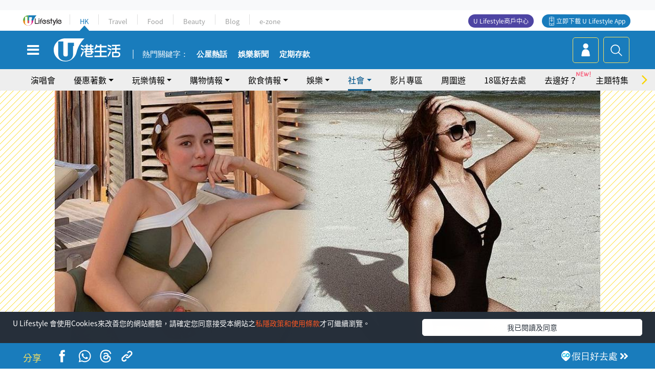

--- FILE ---
content_type: text/html; charset=UTF-8
request_url: https://hk.ulifestyle.com.hk/topic/detail/215707/%e9%a6%99%e6%b8%af%e5%b0%8f%e5%a7%902021-%e7%b2%be%e9%81%b8%e9%a6%96%e8%bc%aa%e9%9d%a2%e8%a9%a6%e9%ab%98%e8%b3%aa%e6%b8%af%e5%a7%90ig-%e4%bb%8a%e5%b1%86%e4%b8%8d%e4%b9%8f%e6%80%a7%e6%84%9f%e4%bd%b3%e9%ba%97%e6%84%9b%e6%9b%ac%e6%b0%b4%e8%91%97look
body_size: 30933
content:
<!DOCTYPE html>
<html lang="zh-hk" xml:lang="zh-hk" xmlns="http://www.w3.org/1999/xhtml" xmlns:fb="http://ogp.me/ns/fb#">
<head>
<meta charset="utf-8">
<meta http-equiv="X-UA-Compatible" content="IE=edge">
<meta name="viewport" content="width=device-width, initial-scale=1.0, maximum-scale=1.0, user-scalable=0" />
<!-- The above 3 meta tags *must* come first in the head; any other head content must come *after* these tags -->
<title>【香港小姐2021】精選首輪面試高質港姐IG 今屆不乏性感佳麗愛曬水著LOOK | UHK 港生活</title>
<meta name="keywords" content="TVB, 星二代, 香港小姐, 網絡熱話, 香港小姐2021, 港姐">
<meta name="description" content="TVB日前舉行2021年度《香港小姐》首輪面試，一眾參賽者首度亮相。今年不少參賽者外貌姣好，有樣有身材，被視為入圍熱門人選。不少候選佳麗亦大方公開個人社交平台，當中不乏性感佳麗，在IG派福利曬水著照。">
<meta name="publisher" content="港生活">
<meta name="author" content="Cassandra Yim">
<meta name="title" content="【香港小姐2021】精選首輪面試高質港姐IG 今屆不乏性感佳麗愛曬水著LOOK">
<meta name="thumbnail" content="https://resource02.ulifestyle.com.hk/ulcms/content/article/ogimage/uhk/topic/202106/20210610183654_1_swimkong.jpg">
<link rel="shortcut icon" type="image/x-icon" href="/media/rv/images/ico/uhk.ico">
<link rel="icon" type="image/x-icon" href="/media/rv/images/ico/uhk.ico">
<link rel="apple-touch-icon" href="/media/rv/images/global/HK-120.png">
<link rel="apple-touch-icon" sizes="152x152" href="/media/rv/images/global/HK-152.png">
<link rel="apple-touch-icon" sizes="167x167" href="/media/rv/images/global/HK-167.png">
<link rel="apple-touch-icon" sizes="180x180" href="/media/rv/images/global/HK-180.png">
<meta name="robots" content="max-image-preview:large"><meta property="og:title" content="【香港小姐2021】精選首輪面試高質港姐IG 今屆不乏性感佳麗愛曬水著LOOK"/>
<meta property="og:type" content="article"/>
<meta property="og:site_name" content="UHK 港生活"/>
<meta property="og:description" content="TVB日前舉行2021年度《香港小姐》首輪面試，一眾參賽者首度亮相。今年不少參賽者外貌姣好，有樣有身材，被視為入圍熱門人選。不少候選佳麗亦大方公開個人社交平台，當中不乏性感佳麗，在IG派福利曬水著照。">
<meta property="article:publisher" content="https://www.facebook.com/hk.ulifestyle.com.hk/">
<meta property="article:author" content="https://www.facebook.com/hk.ulifestyle.com.hk/">
<meta property="og:image" content="https://resource02.ulifestyle.com.hk/ulcms/content/article/ogimage/uhk/topic/202106/20210610183654_1_swimkong.jpg" />
<meta property="og:image:width" content="1200" />
<meta property="og:image:height" content="630" />
<meta property="og:url" content="https://hk.ulifestyle.com.hk/topic/detail/215707/香港小姐2021-精選首輪面試高質港姐ig-今屆不乏性感佳麗愛曬水著look" />
<link rel="canonical" href="https://hk.ulifestyle.com.hk/topic/detail/215707/%E9%A6%99%E6%B8%AF%E5%B0%8F%E5%A7%902021-%E7%B2%BE%E9%81%B8%E9%A6%96%E8%BC%AA%E9%9D%A2%E8%A9%A6%E9%AB%98%E8%B3%AA%E6%B8%AF%E5%A7%90ig-%E4%BB%8A%E5%B1%86%E4%B8%8D%E4%B9%8F%E6%80%A7%E6%84%9F%E4%BD%B3%E9%BA%97%E6%84%9B%E6%9B%AC%E6%B0%B4%E8%91%97look">

<meta property="fb:app_id" content="693038404112139" />
<meta property="fb:pages" content="835266909851002">

<!-- Mobile app -->
<meta property="al:ios:url" content="fbulapp://hk.ulifestyle.com.hk/topic/detail/215707"/>
<meta property="al:ios:app_store_id" content="511267431"/>
<meta property="al:ios:app_name" content="U Lifestyle：最Hit優惠及生活資訊平台"/>
<meta property="al:android:url" content="fbulapp://hk.ulifestyle.com.hk/topic/detail/215707"/>
<meta property="al:android:package" content="com.hket.android.up"/>


<meta property="article:published_time" content="2021-06-10T23:00:00+0800" />
<meta property="article:modified_time" content="2021-06-10T18:43:05+0800" />

 
<meta property="al:web:should_fallback" content="true"/>

		<link rel="alternate" type="application/rss+xml" href="https://hk.ulifestyle.com.hk/server/ul/rss/googlenews/topic.html" />
	    <link rel="preload" href="" as="image" />    <link rel="preload" href="https://resource02.ulifestyle.com.hk/ulcms/content/article/thumbnail/1280x720/uhk/topic/202106/20210610175957_0_57657.jpg" as="image" />
<script async src="https://securepubads.g.doubleclick.net/tag/js/gpt.js"></script>

<link rel="preload" href="/media/rv/images/global/default1024x576.jpg" as="image">
<link rel="preload" href="" as="image">
<link rel="stylesheet" href="/media/rv/css/hk-critical-css.min.css?v=202601041313"/>


<script type='text/javascript'>var googletag = googletag || {};googletag.cmd = googletag.cmd || [];
window.gptAdSlots = [];window.responsiveAdSlots = [];window.responsiveAdSlots['desktop'] = [];window.responsiveAdSlots['mobile'] = [];var ad_formalTag = ["\u5be6\u9ad4\u8a5e","\u54c1\u724c","TVB","\u5be6\u9ad4\u8a5e","\u4eba\u7269","\u661f\u4e8c\u4ee3","\u5be6\u9ad4\u8a5e","\u96fb\u8996\uff0f\u96fb\u5f71\uff0f\u96fb\u53f0\u7bc0\u76ee\u540d","\u9999\u6e2f\u5c0f\u59d0","\u6642\u4e8b","\u7db2\u7d61\u6587\u5316","\u7db2\u7d61\u71b1\u8a71"];var ad_keywordTag = ["\u5927\u5b78","\u52a0\u62ff\u5927","\u738b\u5aff\u5aff","\u95dc\u79ae\u5091","\u3002\n\n\n\n\n\n\n\n\n\n\n\n\n\n\n\n\n\n\n\n\n\n\n  \n","\u4f73\u9e97","\u6d78\u6703","\u5916\u8c8c","\u8eab\u6750","\u4eba\u9078","\u7406\u5927","\u5433\u5343\u8a9e","\u4fc4\u7f85\u65af","\u99ae\u76c8\u76c8","\u793e\u4ea4\u5e73\u53f0","\u7576\u4e2d","\u798f\u5229","\u661f\u4e8c\u4ee3","\u7236\u89aa","\u78a9\u58eb","\n\u95dc\u6953\u99a8","\u8ab2\u7a0b","\u6881\u5141\u745c","IG@cl","\u57ce\u5e02","\u9999\u6e2f\u5c0f\u59d0","\u6731\u5a49\u5f64"];var ad_section = ["\u751f\u6d3b\u8a71\u984c","\u71b1\u8a71"];googletag.cmd.push(function() {var mappingdiv_gpt_ad_1472555377034_1_1769059275 = googletag.sizeMapping().addSize([320, 200], [[300,250],[300,100]]).addSize([768, 200], [[728, 90]]).addSize([992, 200], [[728, 90],[970, 90], [970, 160], [970, 250]]).build();var slotdiv_gpt_ad_1472555377034_1_1769059275 = googletag.defineSlot('/183518426/UHK2_WebRP_ArticleDetails_Fixed1', [[300, 100], [300, 250], [728, 90], [970, 90], [970, 160], [970, 250]], 'div-gpt-ad-1501057686719-1-1769059275').defineSizeMapping(mappingdiv_gpt_ad_1472555377034_1_1769059275).addService(googletag.pubads()).setTargeting("article_id", "215707").setTargeting("formal_tag", ad_formalTag).setTargeting("keyword", ad_keywordTag).setTargeting("section", ad_section);
				window.gptAdSlots.push(slotdiv_gpt_ad_1472555377034_1_1769059275);
googletag.pubads().enableSingleRequest();
googletag.enableServices();
});</script><!-- Begin comScore Tag -->
<script>
  var _comscore = _comscore || [];
  _comscore.push({ c1: "2", c2: "17810411" });
  (function() {
    var s = document.createElement("script"), el = document.getElementsByTagName("script")[0]; s.async = true;
    s.src = (document.location.protocol == "https:" ? "https://sb" : "http://b") + ".scorecardresearch.com/beacon.js";
    el.parentNode.insertBefore(s, el);
  })();
</script>
<noscript>
  <img src="http://b.scorecardresearch.com/p?c1=2&c2=17810411&cv=2.0&cj=1" />
</noscript>
<!-- End comScore Tag -->
</head><body>
<!-- dataLayer -->
<script>
  window.dataLayer = window.dataLayer || [];
      window.dataLayer.push({
	          'matomositeid': '6',
            'appsflyer' :{
                'smartBannerCode' : 'aef5d48e-6055-400f-a7f3-72c791609c6b'
            },
            'ga4measurementid' : 'G-PNGL2FGGQE',
    });
    
			window.dataLayer.push({
				'ga4': {
					'event_name': 'page_view',
					'author': 'Cassandra Yim',
					'category': '好去處',
					'channel':'uhk',
					'content': {
						'id': '215707',
						'type': 'article'
					},
					'publishdate': '2021-06-10 23:00:00',
					'service': 'article',
					'taglist': '香港小姐2021,港姐,TVB,星二代,香港小姐,網絡熱話',
					'video': {
						'program': 'NA'
					},
					'primary': {
						'main': '生活話題',
						'sub': '熱話'
					},
					'pageurl': 'https://hk.ulifestyle.com.hk/topic/detail/215707/%E9%A6%99%E6%B8%AF%E5%B0%8F%E5%A7%902021-%E7%B2%BE%E9%81%B8%E9%A6%96%E8%BC%AA%E9%9D%A2%E8%A9%A6%E9%AB%98%E8%B3%AA%E6%B8%AF%E5%A7%90ig-%E4%BB%8A%E5%B1%86%E4%B8%8D%E4%B9%8F%E6%80%A7%E6%84%9F%E4%BD%B3%E9%BA%97%E6%84%9B%E6%9B%AC%E6%B0%B4%E8%91%97look',
                    'text': 'NA',
					'screen': 'NA',
					'pagename': '【香港小姐2021】精選首輪面試高質港姐IG 今屆不乏性感佳麗愛曬水著LOOK | UHK 港生活',
					'experiment': document.body.dataset.experiment,
					'utm': 'NA'
				}
			});  </script>

<script>
  (function(i,s,o,g,r,a,m){i['GoogleAnalyticsObject']=r;i[r]=i[r]||function(){
  (i[r].q=i[r].q||[]).push(arguments)},i[r].l=1*new Date();a=s.createElement(o),
  m=s.getElementsByTagName(o)[0];a.async=1;a.src=g;m.parentNode.insertBefore(a,m)
  })(window,document,'script','//www.google-analytics.com/analytics.js','ga');

  ga('create', 'UA-45611067-1', 'ulifestyle.com.hk');
  ga('require', 'GTM-MCVXDG6');
  
  ga('set', { 'dimension11': 'Cassandra Yim', 'dimension13': '時事,網絡文化,網絡熱話,實體詞,電視／電影／電台節目名,香港小姐,人物,星二代,品牌,TVB,香港小姐2021,港姐', 'dimension14': '2021/06/10' });  
  ga('send', 'pageview');
	
</script>
<!-- Google Tag Manager -->
<noscript><iframe src="//www.googletagmanager.com/ns.html?id=GTM-KGZHX8"
height="0" width="0" style="display:none;visibility:hidden"></iframe></noscript>
<script>(function(w,d,s,l,i){w[l]=w[l]||[];w[l].push({'gtm.start':
new Date().getTime(),event:'gtm.js'});var f=d.getElementsByTagName(s)[0],
j=d.createElement(s),dl=l!='dataLayer'?'&l='+l:'';j.async=true;j.src=
'//www.googletagmanager.com/gtm.js?id='+i+dl;f.parentNode.insertBefore(j,f);
})(window,document,'script','dataLayer','GTM-KGZHX8');</script>
<!-- End Google Tag Manager -->
<!-- DFP campaign -->
<script>
function getCookie(key) {
var ck = document.cookie.split(';');
for (var i = 0; i < ck.length; i++) {
var item = ck[i].replace(/^[\s\uFEFF\xA0]+|[\s\uFEFF\xA0]+$/g, '');
if ((new RegExp('^' + key + '=')).test(item)) {
return item.replace(/^[^=]+=/, '');
}
}
return undefined;
}
var hket_tm = getCookie('hket_tm');
if (hket_tm != null) {
var audience = hket_tm.substr(hket_tm.indexOf(',') + 1);
if (audience != null) {
googletag.cmd.push(function() {
googletag.pubads().setTargeting("audience", audience);
});
}
}
</script>
<!-- End DFP campaign -->

<!-- Matomo -->
<script type="text/javascript">
  var _paq = _paq || [];
  /* tracker methods like "setCustomDimension" should be called before "trackPageView" */
  if(getCookie('_AISID_')){
    _paq.push(['setUserId', getCookie('_AISID_')]);
  }
  _paq.push(['setCustomDimension', customDimensionId = 1, customDimensionValue = 'uhk']);
  _paq.push(['setCustomDimension', customDimensionId = 2, customDimensionValue = 215707]);
    (function() {
		var u="//dw.hketgroup.com/analysis01/";
    _paq.push(['setTrackerUrl', u+'piwik.php']);
    _paq.push(['setSiteId', '6']);
    var d=document, g=d.createElement('script'), s=d.getElementsByTagName('script')[0];
    g.type='text/javascript'; g.async=true; g.defer=true; g.src=u+'piwik.js'; s.parentNode.insertBefore(g,s);
  })();
</script>
<!-- End Matomo Code --><!-- start header -->

<!-- Slide menu-->
<nav class="menu">
    <div class="ul-branding">
        <div class="ul-logo">
            <a href="https://www.ulifestyle.com.hk">
                 <img src="/media/rv/images/global/ul-logo.svg?v=2" alt="" height="20" />
            </a>
        </div>
        <div class="right">
            <button class="navbar-toggler pull-xs-left" id="close-mobile-menu" type="button">
                <i class="fa fa-times" aria-hidden="true"></i>
            </button>
        </div>
    </div>
    <div class="channel-indicator">
        <div class="all-channels">
																					<div class="channel hk-active"><a href="https://hk.ulifestyle.com.hk" title="HK">HK</a></div>
																		<div class="channel"><a href="https://travel.ulifestyle.com.hk" title="Travel">Travel</a></div>
																		<div class="channel"><a href="https://food.ulifestyle.com.hk" title="Food">Food</a></div>
																		<div class="channel"><a href="https://beauty.ulifestyle.com.hk" title="Beauty">Beauty</a></div>
																		<div class="channel"><a href="http://blog.ulifestyle.com.hk" title="Blog">Blog</a></div>
																		<div class="channel"><a href="https://ezone.ulifestyle.com.hk/" title="e-zone">e-zone</a></div>
								        </div>
      <div class="hk-tagline">港玩港食港生活</div>
    </div>
    <div class="inner"  bgcolor="" >
        <ul class="content-section">
					<li>
                    <i>&nbsp;</i><a href="https://www.ulifestyle.com.hk/member">會員登入</a>/ <a href="https://www.ulifestyle.com.hk/member">登記</a>
                    <div class="fb-login"><a href="https://login.ulifestyle.com.hk/cas/login?autoFacebookLogin=true&service=https%3A%2F%2Fhk.ulifestyle.com.hk%3A443%2Faccount.html%3Faction%3Dlogin" style="line-height:0px;"><img src="/media/rv/images/global/btn-fb-login.png" width="52" height="20"></a></div>
                    <div class="fb-login"><a href="https://login.ulifestyle.com.hk/cas/login?autoGoogleLogin=true&service=https%3A%2F%2Fhk.ulifestyle.com.hk%3A443%2Faccount.html%3Faction%3Dlogin" style="line-height:0px;"><img src="/media/rv/images/global/btn-google-login.png" width="51" height="20"></a></div>
                </li><li><i>&nbsp;</i><a href="/category/101/玩樂情報" onclick="menuOnClickHandler('Left Menu Button 1',$(this).html());">玩樂情報</a></li><li><i>&nbsp;</i><a href="/category/102/購物情報" onclick="menuOnClickHandler('Left Menu Button 2',$(this).html());">購物情報</a></li><li><i>&nbsp;</i><a href="/category/103/飲食情報" onclick="menuOnClickHandler('Left Menu Button 3',$(this).html());">飲食情報</a></li><li><i>&nbsp;</i><a href="/offer/105/優惠著數" onclick="menuOnClickHandler('Left Menu Button 4',$(this).html());">優惠著數</a></li><li><i>&nbsp;</i><a href="/topic" onclick="menuOnClickHandler('Left Menu Button 5',$(this).html());">熱話</a></li><li><i>&nbsp;</i><a href="/theme" onclick="menuOnClickHandler('Left Menu Button 6',$(this).html());">主題特集</a></li><li><i>&nbsp;</i><a href="/tour" onclick="menuOnClickHandler('Left Menu Button 7',$(this).html());">周圍遊</a></li><li><i>&nbsp;</i><a href="/district" onclick="menuOnClickHandler('Left Menu Button 8',$(this).html());">18區好去處</a></li><li><i>&nbsp;</i><a href="/app" onclick="menuOnClickHandler('Left Menu Button 9',$(this).html());">App獨家</a></li><li><i>&nbsp;</i><a href="https://www.ulifestyle.com.hk/community/theme/%E6%89%93%E5%8D%A1%E7%86%B1%E9%BB%9E/f837a072-21ec-4184-8318-4aee1abb2f95?utm_source=hamburgermenu&utm_medium=website&utm_content=uhk" onclick="menuOnClickHandler('Left Menu Button 10',$(this).html());">去邊好？</a></li><li><i>&nbsp;</i><a href="/video" onclick="menuOnClickHandler('Left Menu Button 11',$(this).html());">影片專區</a></li>
		        </ul>
        <ul class="other-section">
            <li><i>&nbsp;</i><a target="_blank" href="https://www.ulifestyle.com.hk/member/campaign?channel=uhk&utm_source=hamburgermenu&utm_medium=website&utm_content=uhk" onclick="menuOnClickHandler('Left Menu Button ',$(this).html());">會員活動</a></li>
            <li><i>&nbsp;</i><a target="_blank" href="https://www.ulifestyle.com.hk/member/jetsoreward?channel=uhk&utm_source=hamburgermenu&utm_medium=website&utm_content=uhk" onclick="menuOnClickHandler('Left Menu Button 1',$(this).html());">專享優惠</a></li>
            <li><i>&nbsp;</i><a target="_blank" href="https://www.ulifestyle.com.hk/member/newsletter?channel=uhk&utm_source=hamburgermenu&utm_medium=website&utm_content=uhk" onclick="menuOnClickHandler('Left Menu Button 2',$(this).html());">會員通訊</a></li>
            <li><i>&nbsp;</i><a target="_blank" href="https://www.ulifestyle.com.hk/merchantcenter/recruit/?utm_source=hamburgermenu&utm_medium=website&utm_campaign=merchantcenter&utm_content=uhk" onclick="menuOnClickHandler('Left Menu Button 3',$(this).html());">U Lifestyle商戶中心</a></li>
            <li><i>&nbsp;</i><a href="https://www.ulifestyle.com.hk/aboutus" onclick="menuOnClickHandler('Left Menu Button 4',$(this).html());">關於我們</a></li>
        </ul>
        <div class="mobile-menu-bottom">
            <div class="row">
                <div class="col-12">
                    <span>關注我們</span>
                </div>
                <div class="col-12">
                    <div class="button"><a class="ga4 ga4-social-follow" href="https://www.facebook.com/hk.ulifestyle.com.hk"><i class="fa fa-facebook" aria-hidden="true"></i></a></div>
                    <div class="button"><a class="ga4 ga4-social-follow" href="https://www.instagram.com/ulifestylehk/"><i class="fa fa-instagram" aria-hidden="true"></i></a></div>
                    <div class="button"><a class="ga4 ga4-social-follow" href="https://www.youtube.com/c/HK港生活ULifestylehk"><i class="fa fa-youtube-play" aria-hidden="true"></i></a></div>
                    <div class="button"><a class="ga4 ga4-social-follow" href="https://t.me/ulifestylechannel"><i class="fa fa-telegram" aria-hidden="true"></i></a></div>  
                </div>
                <div class="col-12">
                    <span>立即下載U Lifestyle手機應用程式</span>
                </div>
				<div class="apps-download col-12">
					<a href="https://resource02.ulifestyle.com.hk/ulapp/deeplink.html?utm_source=hamburgerios&utm_medium=website&utm_campaign=uhk_hamburgerios&ct=uhk_hamburgerios&utm_content=uhk&link=https%3A%2F%2Fwww.ulifestyle.com.hk%2Flog%2Foutgoing%3Futm_source%3Dhamburgerios%26utm_medium%3Dwebsite%26utm_campaign%3Duhk_hamburgerios%26ct%3Duhk_hamburgerios%26utm_content%3Duhk%26next%3Dhttps%3A%2F%2Fapps.apple.com%2Fhk%2Fapp%2Fu-lifestyle%2Fid511267431" target="_blank" onclick="ga('send','event','Hamburger Menu','App Store Download Button',window.location.href);" data-function="ios"><img class="apps" src="/media/rv/images/global/AppStore.png" style="display:inline-block; vertical-align:middle" alt="App Store" width="109" height="40"></a>
                    <a href="https://resource02.ulifestyle.com.hk/ulapp/deeplink.html?utm_source=hamburgerandroid&utm_medium=website&utm_campaign=uhk_hamburgerandroid&ct=uhk_hamburgerandroid&utm_content=uhk&link=https%3A%2F%2Fwww.ulifestyle.com.hk%2Flog%2Foutgoing%3Futm_source%3Dhamburgerandroid%26utm_medium%3Dwebsite%26utm_campaign%3Duhk_hamburgerandroid%26ct%3Duhk_hamburgerandroid%26utm_content%3Duhk%26next%3Dhttps%3A%2F%2Fplay.google.com%2Fstore%2Fapps%2Fdetails%3Fid%3Dcom.hket.android.up%26hl%3Dzh_HK" target="_blank" onclick="ga('send','event','Hamburger Menu','Google Play Download Button',window.location.href);" data-function="android"><img class="apps" src="/media/rv/images/global/Google_Play.png" style="display:inline-block; vertical-align:middle" alt="Play Store" width="135" height="40">
                    </a>
                </div>
                <div class="clear"></div>
            </div>
            <div class="col-12">
                <span class="copyright">香港經濟日報版權所有©2026</span>
            </div>
            <div class="clear"></div>
        </div>
    </div>
</nav>
<!--/ Slide menu-->

<div class="site-container">
  <div class="site-pusher">
    <!--bg-hkblue-->

<header>
	<section class="bg-light">
        <div class="ad-zone-desktop" data-for="top-banner" align="center">
            <div class="ad-zone" data-banner-id="top-banner">
                <div id='div-gpt-ad-1501057686719-1-1769059275' >
<script type='text/javascript'>
//googletag.cmd.push(function() { googletag.display('div-gpt-ad-1501057686719-1-1769059275'); });
</script>
</div>            </div>
        </div>
    </section>
    <div id="desktop-channel-indicator" class="container">
    <!-- ul Menu -->
        <div id="ul-menu" class="">
            <div class="logo"><a href="https://www.ulifestyle.com.hk"><img src="/media/rv/images/global/ul-logo.svg?v=2" alt="" height="20" /></a></div>
            <div class="all-channels">
																			<div class="v-line"></div>
					<div class="channel"><a href="https://hk.ulifestyle.com.hk" title="HK">HK</a></div>
																<div class="v-line"></div>
					<div class="channel"><a href="https://travel.ulifestyle.com.hk" title="Travel">Travel</a></div>
																<div class="v-line"></div>
					<div class="channel"><a href="https://food.ulifestyle.com.hk" title="Food">Food</a></div>
																<div class="v-line"></div>
					<div class="channel"><a href="https://beauty.ulifestyle.com.hk" title="Beauty">Beauty</a></div>
																<div class="v-line"></div>
					<div class="channel"><a href="http://blog.ulifestyle.com.hk" title="Blog">Blog</a></div>
																<div class="v-line"></div>
					<div class="channel"><a href="https://ezone.ulifestyle.com.hk/" title="e-zone">e-zone</a></div>
										</div>
    		<div class="UHK appdownload">
				<i class="icon"></i><a class="ga4-download" href="https://resource02.ulifestyle.com.hk/ulapp/deeplink.html?link=https%3A%2F%2Fwww.ulifestyle.com.hk%2Flog%2Foutgoing%3Futm_source%3Dtopbutton%26utm_medium%3Dwebsite%26utm_campaign%3Duhk_topbutton%26utm_content%3Duhk%26next%3Dhttp%3A%2F%2Fhk.ulifestyle.com.hk%2Fhtml%2Fedm%2FappLanding&ct=uhk_topbutton&utm_campaign=uhk_topbutton" title="立即下載 U Lifestyle App" target="_blank" onclick="ga('send','event','Top Bar','下載U Lifestyle App',window.location.href);ga4click(this);">立即下載 U Lifestyle App</a>
			</div>
			<div class="appdownload" style="background-color:#4e45a3">
				<a href="https://www.ulifestyle.com.hk/merchantcenter/recruit/?utm_source=topbutton&utm_medium=website&utm_campaign=merchantcenter&utm_content=uhk&ct=merchantcenter&utm_campaign=merchantcenter " title="ULifestyle商戶中心" target="_blank">U Lifestyle商戶中心</a>
			</div>
        </div>
    </div>
    <!-- /.ul menu -->
    <div class="clear"></div>
</header>

    <!-- Global Menu -->
    <div id="global-menu">
		<div id="global-menu-wrapper" style="position:relative;">
			<!-- Keyword Search -->
			<div id="keyword-search">
				<div class="container">
					<div class="inner">
						<div id="globalsearch-widget" class="col-sm-8 col-md-8 col-lg-8 col-xl-8 pull-right">  
							<div class="sumbit-section">
							<!-- keyword input -->
								<div class="col-sm-12 col-md-12 col-lg-12 col-xl-12 pull-right no-padding">
									<form id="global-search-form" action="https://hk.ulifestyle.com.hk/search" method="get" autocomplete="off">
										<div class="globalsearch-input">
											<div class="input-select autocomplete">
												<input type="text" name="q" id="keywordsearch" placeholder="輸入關鍵字" itemprop="query-input">
												<span class="underline"></span>
											</div>
											<div class="close-section">
												<button class="navbar-toggler pull-xs-left" id="close-mobile-search" type="button"><img src="/media/rv/images/global/close-01.jpg" width="54" height="54"></button>
											</div>
										</div>
										<button id="global-search-submit" type="submit" onclick="searchBtnHandler('Keyword Search Button',window.location.href);">搜尋</button>
									</form>
								</div>
								<div class="clear"></div>
							</div>
							<div class="clear"></div>
						</div>
						<div class="suggest-search col-sm-4 col-md-4 col-lg-4 col-xl-4 pull-left">
							<h5>熱門搜尋:</h5>
							<ul class="tag-btn">
																									<li><a href="https://bit.ly/49IqkG6" onclick="searchBtnHandler('Hot Search Items',$(this).attr('href'));">打卡攻略持續更新</a></li><li><a href="https://bit.ly/4bPnTn3" onclick="searchBtnHandler('Hot Search Items',$(this).attr('href'));">美食社群熱話</a></li><li><a href="https://resource02.ulifestyle.com.hk/ulapp/deeplink.html?link=https%3A%2F%2Fwww.ulifestyle.com.hk%2Flog%2Foutgoing%3Futm_source%3Dhotsearch%26utm_medium%3Dwebsite%26utm_content%3Duhk%26next%3Dhttp%3A%2F%2Fhk.ulifestyle.com.hk%2Fhtml%2Fedm%2FappLanding&ct=uhk_hotsearch&utm_campaign=uhk_hotsearch" onclick="searchBtnHandler('Hot Search Items',$(this).attr('href'));">ULifestyle應用程式</a></li><li><a href="https://resource02.ulifestyle.com.hk/ulapp/deeplink.html?link=https%3A%2F%2Fwww.ulifestyle.com.hk%2Flog%2Foutgoing%3Futm_source%3Dsearch%26utm_medium%3Dwebsite%26utm_campaign%3Duhk_flashjetso%26utm_content%3Duhk%26next%3Dulapp%3A%2F%2Fwww.ulifestyle.com.hk%2Freward_list%2F42&ct=uhk_flashjetso&utm_campaign=uhk_flashjetso" onclick="searchBtnHandler('Hot Search Items',$(this).attr('href'));">限時搶</a></li><li><a href="https://resource02.ulifestyle.com.hk/ulapp/deeplink.html?link=https%3A%2F%2Fwww.ulifestyle.com.hk%2Flog%2Foutgoing%3Futm_source%3Dhotsearch%26utm_medium%3Dwebsite%26utm_campaign%3Dujetso%26utm_content%3Duhk%26next%3Dulapp%3A%2F%2Fwww.ulifestyle.com.hk%2Fjetso_market_list&ct=uhk_hotsearch&utm_campaign=uhk_hotsearch" onclick="searchBtnHandler('Hot Search Items',$(this).attr('href'));">UJetso禮物放送</a></li><li><a href="https://www.ulifestyle.com.hk/merchantcenter/recruit/?utm_source=search&utm_medium=website&utm_campaign=merchantcenter&utm_content=uhk&ct=merchantcenter&utm_campaign=merchantcenter" onclick="searchBtnHandler('Hot Search Items',$(this).attr('href'));">U Lifestyle商戶中心</a></li><li><a href="https://hk.ulifestyle.com.hk/search?q=%E6%B8%9B%E5%83%B9%E5%84%AA%E6%83%A0" onclick="searchBtnHandler('Hot Search Items',$(this).attr('href'));">減價優惠</a></li><li><a href="https://hk.ulifestyle.com.hk/district" onclick="searchBtnHandler('Hot Search Items',$(this).attr('href'));">香港好去處</a></li><li><a href="https://hk.ulifestyle.com.hk/activity/detail/20038711/2024%E8%A6%AA%E5%AD%90%E5%A5%BD%E5%8E%BB%E8%99%95-%E9%A6%99%E6%B8%AF%E8%A6%AA%E5%AD%90%E5%A5%BD%E5%8E%BB%E8%99%95%E6%8E%A8%E8%96%A6-%E5%B7%A5%E4%BD%9C%E5%9D%8A-%E5%AE%A4%E5%85%A7%E9%81%8A%E6%A8%82%E5%A0%B4-%E6%88%B6%E5%A4%96%E6%94%BE%E9%9B%BB%E6%B4%BB%E5%8B%95/2" onclick="searchBtnHandler('Hot Search Items',$(this).attr('href'));">親子好去處</a></li><li><a href="https://hk.ulifestyle.com.hk/activity/detail/20030149/%E7%94%9F%E6%97%A5%E5%8E%BB%E9%82%8A%E5%A5%BD-%E9%A6%99%E6%B8%AF%E7%94%9F%E6%97%A5%E5%A5%BD%E5%8E%BB%E8%99%95%E5%8F%8A%E6%85%B6%E7%A5%9D%E7%94%9F%E6%97%A5%E6%B4%BB%E5%8B%95-%E9%99%84%E5%A3%BD%E6%98%9F%E5%84%AA%E6%83%A0" onclick="searchBtnHandler('Hot Search Items',$(this).attr('href'));">生日好去處及優惠</a></li>
																<style>
									.suggest-search > ul > li:nth-child(n+11){
										display: none;
									}
								</style>
							</ul>
							<div class="clear"></div>
						</div>
					</div>
				</div>
			</div>
			<!--/. Keyword Search -->
			<div class="container">
				<div id="global-left">
					<button class="navbar-toggler pull-xs-left" id="navbarSideButton" type="button"><i class="fa fa-bars" aria-hidden="true"></i></button>
				</div>
				<div id="global-center" class="ha-header-front">
					<div class="logo">
						<a href="https://hk.ulifestyle.com.hk"><img src="/media/rv/images/global/hk-logo.svg?v=3" width="132" height="45"></a>
					</div>
															<section id="global-menu-hotsearch-keywords">
						<div class="container min-scroll-b">
							<ul class="owl-carousel" id="global-menu-hotsearch-keywords-owl-carousel">
							<li class="item">
								<p class="" style="">熱門關鍵字：</p>
							</li>
															<li class="item">
									<a class="ga4 ga4-hot-keyword-tap" target="_blank" href="https://hk.ulifestyle.com.hk/ftag/12001/%E5%85%AC%E5%B1%8B" data-position="熱門關鍵字">公屋熱話</a>
								</li>
															<li class="item">
									<a class="ga4 ga4-hot-keyword-tap" target="_blank" href="https://hk.ulifestyle.com.hk/category/10415/%E5%A8%9B%E6%A8%82" data-position="熱門關鍵字">娛樂新聞</a>
								</li>
															<li class="item">
									<a class="ga4 ga4-hot-keyword-tap" target="_blank" href="https://hk.ulifestyle.com.hk/category/10404/%E7%90%86%E8%B2%A1" data-position="熱門關鍵字">定期存款</a>
								</li>
														</ul>
						</div>
						<div class="clear"></div>
					</section>
									</div>
				<div id="global-right">
									<a class="login" href="https://www.ulifestyle.com.hk/member"><i class="icon topuser" aria-hidden="true"></i></a>
									<a class="search ga4-search" class="navbar-toggler pull-xs-left" id="search-keyword-btn" href="javascript: voild(0);" onclick="searchBtnHandler('Global Search Button',window.location.href);ga4click(this);"><i class="icon topsearch" aria-hidden="true"></i></a>
				</div>
			</div>
		</div>
    </div>
<!-- Section Nav -->
<section id="section-bar" style="position:relative;height: 42px;">
	<div class="container min-scroll-b">
		<ul class="owl-carousel" id="section-bar-owl-carousel" style="display:block!important;">
		
								<li class="item ">
													<a class="ga4 ga4-menu-bar-tap "  href="https://ugo-hk.com/concert-calendar" onclick="menuOnClickHandler('Top Menu Button 1',$(this).html());">演唱會</a>
							</li>
								<li class="item ">
													<a class="ga4 ga4-menu-bar-tap  dropdown-toggle dropdown-1"  aria-expanded="false" data-dropdown="1">優惠著數</a>
												</li>
								<li class="item ">
													<a class="ga4 ga4-menu-bar-tap  dropdown-toggle dropdown-2"  aria-expanded="false" data-dropdown="2">玩樂情報</a>
												</li>
								<li class="item ">
													<a class="ga4 ga4-menu-bar-tap  dropdown-toggle dropdown-3"  aria-expanded="false" data-dropdown="3">購物情報</a>
												</li>
								<li class="item ">
													<a class="ga4 ga4-menu-bar-tap  dropdown-toggle dropdown-4"  aria-expanded="false" data-dropdown="4">飲食情報</a>
												</li>
								<li class="item ">
													<a class="ga4 ga4-menu-bar-tap  dropdown-toggle dropdown-5"  aria-expanded="false" data-dropdown="5">娛樂</a>
												</li>
								<li class="item current">
													<a class="ga4 ga4-menu-bar-tap  dropdown-toggle dropdown-6"  aria-expanded="false" data-dropdown="6">社會</a>
												</li>
								<li class="item ">
													<a class="ga4 ga4-menu-bar-tap "  href="/video" onclick="menuOnClickHandler('Top Menu Button 8',$(this).html());">影片專區</a>
							</li>
								<li class="item ">
													<a class="ga4 ga4-menu-bar-tap "  href="/tour" onclick="menuOnClickHandler('Top Menu Button 9',$(this).html());">周圍遊</a>
							</li>
								<li class="item ">
													<a class="ga4 ga4-menu-bar-tap "  target="_blank"  href="/district" onclick="menuOnClickHandler('Top Menu Button 10',$(this).html());">18區好去處</a>
							</li>
								<li class="item ">
				<style>ul#section-bar-owl-carousel .item{position:relative;}</style><img src="https://blog.ulifestyle.com.hk/assets/image/NEW.gif" style="opacity: 1;position: absolute;top: 3px;right: -18px;width: 32px;">									<a class="ga4 ga4-menu-bar-tap ga4-button-tap" data-utm="uhkmenubar"  href="https://www.ulifestyle.com.hk/community/theme/%E6%89%93%E5%8D%A1%E7%86%B1%E9%BB%9E/f837a072-21ec-4184-8318-4aee1abb2f95?utm_source=sectionbar&utm_medium=website&utm_content=uhk" onclick="menuOnClickHandler('Top Menu Button 11',$(this).html());">去邊好？</a>
							</li>
								<li class="item ">
													<a class="ga4 ga4-menu-bar-tap "  href="/theme" onclick="menuOnClickHandler('Top Menu Button 12',$(this).html());">主題特集</a>
							</li>
								<li class="item ">
													<a class="ga4 ga4-menu-bar-tap "  href="/feature/mall" onclick="menuOnClickHandler('Top Menu Button 13',$(this).html());">商場情報</a>
							</li>
								<li class="item ">
													<a class="ga4 ga4-menu-bar-tap "  target="_blank"  href="https://www.ulifestyle.com.hk/member/campaign?channel=uhk&utm_source=sectionbar&utm_medium=website&utm_content=uhk" onclick="menuOnClickHandler('Top Menu Button 14',$(this).html());">會員活動</a>
							</li>
								<li class="item ">
													<a class="ga4 ga4-menu-bar-tap "  target="_blank"  href="https://www.ulifestyle.com.hk/member/jetsoreward?channel=uhk&utm_source=sectionbar&utm_medium=website&utm_content=uhk" onclick="menuOnClickHandler('Top Menu Button 15',$(this).html());">專享優惠</a>
							</li>
				</ul>
					<div class="dropdown-menu top-menu-dropdown dropdown-1" id="dropdown-list-1" data-dropdown="1">
				<div class="scroll-wrapper">
					<div class="row">
						<a class="ga4 ga4-menu-bar-tap dropdown-item main" href="/offer/105/優惠著數">優惠著數</a>
					</div><hr>
					<div class="row">
													<a class="ga4 ga4-menu-bar-tap dropdown-item sub" href="/offer/%E7%B6%B2%E8%B3%BC%E5%84%AA%E6%83%A0?cat=108">網購優惠</a>
													<a class="ga4 ga4-menu-bar-tap dropdown-item sub" href="/offer/%E7%8E%A9%E6%A8%82%E5%84%AA%E6%83%A0?cat=101">玩樂優惠</a>
													<a class="ga4 ga4-menu-bar-tap dropdown-item sub" href="/offer/%E8%B3%BC%E7%89%A9%E5%84%AA%E6%83%A0?cat=102">購物優惠</a>
													<a class="ga4 ga4-menu-bar-tap dropdown-item sub" href="/offer/%E9%A3%B2%E9%A3%9F%E5%84%AA%E6%83%A0?cat=103">飲食優惠</a>
													<a class="ga4 ga4-menu-bar-tap dropdown-item sub" href="https://www.ulifestyle.com.hk/member/jetsoreward?channel=uhk&utm_source=menu&utm_medium=website&utm_content=uhk">會員優惠</a>
													<a class="ga4 ga4-menu-bar-tap dropdown-item sub" href="/category/10207/%E9%96%8B%E5%80%89">開倉優惠</a>
											</div>
				</div>
			</div>
					<div class="dropdown-menu top-menu-dropdown dropdown-2" id="dropdown-list-2" data-dropdown="2">
				<div class="scroll-wrapper">
					<div class="row">
						<a class="ga4 ga4-menu-bar-tap dropdown-item main" href="/category/101/玩樂情報">玩樂情報</a>
					</div><hr>
					<div class="row">
													<a class="ga4 ga4-menu-bar-tap dropdown-item sub" href="/category/101/%E7%8E%A9%E6%A8%82%E6%83%85%E5%A0%B1?cat=10101">活動展覽</a>
													<a class="ga4 ga4-menu-bar-tap dropdown-item sub" href="/category/101/%E7%8E%A9%E6%A8%82%E6%83%85%E5%A0%B1?cat=106">商場</a>
													<a class="ga4 ga4-menu-bar-tap dropdown-item sub" href="/category/101/%E7%8E%A9%E6%A8%82%E6%83%85%E5%A0%B1?cat=10103">戶外郊遊</a>
													<a class="ga4 ga4-menu-bar-tap dropdown-item sub" href="/category/101/%E7%8E%A9%E6%A8%82%E6%83%85%E5%A0%B1?cat=10102">酒店住宿</a>
													<a class="ga4 ga4-menu-bar-tap dropdown-item sub" href="/category/101/%E7%8E%A9%E6%A8%82%E6%83%85%E5%A0%B1?cat=10104">室內好去處</a>
													<a class="ga4 ga4-menu-bar-tap dropdown-item sub" href="/category/101/%E7%8E%A9%E6%A8%82%E6%83%85%E5%A0%B1?cat=10105">主題樂園</a>
											</div>
				</div>
			</div>
					<div class="dropdown-menu top-menu-dropdown dropdown-3" id="dropdown-list-3" data-dropdown="3">
				<div class="scroll-wrapper">
					<div class="row">
						<a class="ga4 ga4-menu-bar-tap dropdown-item main" href="/category/102/購物情報">購物情報</a>
					</div><hr>
					<div class="row">
													<a class="ga4 ga4-menu-bar-tap dropdown-item sub" href="/category/102/%E8%B3%BC%E7%89%A9%E6%83%85%E5%A0%B1?cat=10203">新品開箱</a>
													<a class="ga4 ga4-menu-bar-tap dropdown-item sub" href="/category/102/%E8%B3%BC%E7%89%A9%E6%83%85%E5%A0%B1?cat=10208">商店速報</a>
													<a class="ga4 ga4-menu-bar-tap dropdown-item sub" href="/category/102/%E8%B3%BC%E7%89%A9%E6%83%85%E5%A0%B1?cat=105">減價優惠</a>
													<a class="ga4 ga4-menu-bar-tap dropdown-item sub" href="/category/102/%E8%B3%BC%E7%89%A9%E6%83%85%E5%A0%B1?cat=108">網購</a>
													<a class="ga4 ga4-menu-bar-tap dropdown-item sub" href="/category/102/%E8%B3%BC%E7%89%A9%E6%83%85%E5%A0%B1?cat=10202">生活百貨</a>
													<a class="ga4 ga4-menu-bar-tap dropdown-item sub" href="/category/102/%E8%B3%BC%E7%89%A9%E6%83%85%E5%A0%B1?cat=10209">電子產品</a>
													<a class="ga4 ga4-menu-bar-tap dropdown-item sub" href="/category/10207/%E9%96%8B%E5%80%89">開倉優惠</a>
											</div>
				</div>
			</div>
					<div class="dropdown-menu top-menu-dropdown dropdown-4" id="dropdown-list-4" data-dropdown="4">
				<div class="scroll-wrapper">
					<div class="row">
						<a class="ga4 ga4-menu-bar-tap dropdown-item main" href="/category/103/飲食情報">飲食情報</a>
					</div><hr>
					<div class="row">
													<a class="ga4 ga4-menu-bar-tap dropdown-item sub" href="/category/103/%E9%A3%B2%E9%A3%9F%E6%83%85%E5%A0%B1?cat=10302">新品開箱</a>
													<a class="ga4 ga4-menu-bar-tap dropdown-item sub" href="/category/103/%E9%A3%B2%E9%A3%9F%E6%83%85%E5%A0%B1?cat=10301">餐廳情報</a>
													<a class="ga4 ga4-menu-bar-tap dropdown-item sub" href="/category/103/%E9%A3%B2%E9%A3%9F%E6%83%85%E5%A0%B1?cat=105">飲食優惠</a>
													<a class="ga4 ga4-menu-bar-tap dropdown-item sub" href="/category/103/%E9%A3%B2%E9%A3%9F%E6%83%85%E5%A0%B1?cat=10305">外賣</a>
													<a class="ga4 ga4-menu-bar-tap dropdown-item sub" href="/category/103/%E9%A3%B2%E9%A3%9F%E6%83%85%E5%A0%B1?cat=10303">自助餐</a>
													<a class="ga4 ga4-menu-bar-tap dropdown-item sub" href="/category/103/%E9%A3%B2%E9%A3%9F%E6%83%85%E5%A0%B1?ftag=1484%2C1663%2C21154">放題火鍋</a>
													<a class="ga4 ga4-menu-bar-tap dropdown-item sub" href="/category/103/%E9%A3%B2%E9%A3%9F%E6%83%85%E5%A0%B1?cat=10304">Café</a>
													<a class="ga4 ga4-menu-bar-tap dropdown-item sub" href="/category/103/%E9%A3%B2%E9%A3%9F%E6%83%85%E5%A0%B1?ftag=2390%2C913%2C616">甜品下午茶</a>
											</div>
				</div>
			</div>
					<div class="dropdown-menu top-menu-dropdown dropdown-5" id="dropdown-list-5" data-dropdown="5">
				<div class="scroll-wrapper">
					<div class="row">
						<a class="ga4 ga4-menu-bar-tap dropdown-item main" href="/category/10415/%E5%A8%9B%E6%A8%82">娛樂</a>
					</div><hr>
					<div class="row">
													<a class="ga4 ga4-menu-bar-tap dropdown-item sub" href="/category/10410/%E9%9B%BB%E5%BD%B1%E5%8A%87%E9%9B%86">電影劇集</a>
											</div>
				</div>
			</div>
					<div class="dropdown-menu top-menu-dropdown dropdown-6" id="dropdown-list-6" data-dropdown="6">
				<div class="scroll-wrapper">
					<div class="row">
						<a class="ga4 ga4-menu-bar-tap dropdown-item main" href="/topic">社會</a>
					</div><hr>
					<div class="row">
													<a class="ga4 ga4-menu-bar-tap dropdown-item sub" href="/tag/42549/%E7%A4%BE%E6%9C%83%E7%A6%8F%E5%88%A9">社會福利</a>
													<a class="ga4 ga4-menu-bar-tap dropdown-item sub" href="/category/10416/%E5%A4%A9%E6%B0%A3">天氣</a>
													<a class="ga4 ga4-menu-bar-tap dropdown-item sub" href="/category/10412/%E4%BA%A4%E9%80%9A">交通</a>
											</div>
				</div>
			</div>
			</div>
	<div class="clear"></div>
</section>
<section id="hotsearch-keywords">
	<div class="container min-scroll-b">
		<ul class="owl-carousel" id="hotsearch-keywords-owl-carousel">
		<li class="item">
			<p class="" style="">熱門關鍵字：</p>
		</li>
					<li class="item">
				<a class="ga4 ga4-hot-keyword-tap" target="_blank" href="https://hk.ulifestyle.com.hk/ftag/12001/%E5%85%AC%E5%B1%8B" data-position="熱門關鍵字" >公屋熱話</a>
			</li>
					<li class="item">
				<a class="ga4 ga4-hot-keyword-tap" target="_blank" href="https://hk.ulifestyle.com.hk/category/10415/%E5%A8%9B%E6%A8%82" data-position="熱門關鍵字" >娛樂新聞</a>
			</li>
					<li class="item">
				<a class="ga4 ga4-hot-keyword-tap" target="_blank" href="https://hk.ulifestyle.com.hk/category/10404/%E7%90%86%E8%B2%A1" data-position="熱門關鍵字" >定期存款</a>
			</li>
				</ul>
	</div>
	<div class="clear"></div>
</section>
<!-- Open-appLink -->
<div id="Open-appLink-banner" class="uhk op-container mobile-display">
		<div class="downloadBanner-group">
					<div class="downloadBanner-slider"><div>
                <a class="ga4-banner-tap" target="_blank" href="https://ulapp.hk/3u7uq" onclick="ga('send','event','【分享BLINK視角】贏BLACKPINK世巡周邊！ Top Banner','Detail Page',window.location.href);ga4click(this);"><img class="slider-download-app slider-img-0" src="/media/rv/images/promote/h60.gif" alt="" width="100%" style="width:100%; height:60px; background: url(https://hk.ulifestyle.com.hk/media/rv/images/global/default1024x60banner.jpg);"></a>
            </div><div>
                <a class="ga4-banner-tap" target="_blank" href="https://ulapp.hk/8cm8m" onclick="ga('send','event','Community Greenland2 Top Banner','Detail Page',window.location.href);ga4click(this);"><img class="slider-download-app slider-img-1" src="/media/rv/images/promote/h60.gif" alt="" width="100%" style="width:100%; height:60px; background: url(https://hk.ulifestyle.com.hk/media/rv/images/global/default1024x60banner.jpg);"></a>
            </div><div>
                <a class="ga4-banner-tap" target="_blank" href="https://ulapp.hk/pqon7" onclick="ga('send','event','利苑星級賀年糕品！ Top Banner','Detail Page',window.location.href);ga4click(this);"><img class="slider-download-app slider-img-2" src="/media/rv/images/promote/h60.gif" alt="" width="100%" style="width:100%; height:60px; background: url(https://hk.ulifestyle.com.hk/media/rv/images/global/default1024x60banner.jpg);"></a>
            </div><div>
                <a class="ga4-banner-tap" target="_blank" href="https://ulapp.hk/oor1m" onclick="ga('send','event','Community year end record25 Top Banner','Detail Page',window.location.href);ga4click(this);"><img class="slider-download-app slider-img-3" src="/media/rv/images/promote/h60.gif" alt="" width="100%" style="width:100%; height:60px; background: url(https://hk.ulifestyle.com.hk/media/rv/images/global/default1024x60banner.jpg);"></a>
            </div><div>
                <a class="ga4-banner-tap" target="_blank" href="https://ulapp.hk/k061g" onclick="ga('send','event','【出POST即賺💰】立即解鎖流量密碼🔓！ Top Banner','Detail Page',window.location.href);ga4click(this);"><img class="slider-download-app slider-img-4" src="/media/rv/images/promote/h60.gif" alt="" width="100%" style="width:100%; height:60px; background: url(https://hk.ulifestyle.com.hk/media/rv/images/global/default1024x60banner.jpg);"></a>
            </div><div>
                <a class="ga4-banner-tap" target="_blank" href="https://ulapp.hk/pec4b" onclick="ga('send','event','community pet show 2026 Top Banner','Detail Page',window.location.href);ga4click(this);"><img class="slider-download-app slider-img-5" src="/media/rv/images/promote/h60.gif" alt="" width="100%" style="width:100%; height:60px; background: url(https://hk.ulifestyle.com.hk/media/rv/images/global/default1024x60banner.jpg);"></a>
            </div><div>
                <a class="ga4-banner-tap" target="_blank" href="https://ulapp.hk/8kab5" onclick="ga('send','event','community apt Top Banner','Detail Page',window.location.href);ga4click(this);"><img class="slider-download-app slider-img-6" src="/media/rv/images/promote/h60.gif" alt="" width="100%" style="width:100%; height:60px; background: url(https://hk.ulifestyle.com.hk/media/rv/images/global/default1024x60banner.jpg);"></a>
            </div><div>
                <a class="ga4-banner-tap" target="_blank" href="https://ulapp.hk/8o08d" onclick="ga('send','event','community family web form Top Banner','Detail Page',window.location.href);ga4click(this);"><img class="slider-download-app slider-img-7" src="/media/rv/images/promote/h60.gif" alt="" width="100%" style="width:100%; height:60px; background: url(https://hk.ulifestyle.com.hk/media/rv/images/global/default1024x60banner.jpg);"></a>
            </div><div>
                <a class="ga4-banner-tap" target="_blank" href="https://ulapp.hk/bsub6" onclick="ga('send','event','U GO_Ticket Top Banner','Detail Page',window.location.href);ga4click(this);"><img class="slider-download-app slider-img-8" src="/media/rv/images/promote/h60.gif" alt="" width="100%" style="width:100%; height:60px; background: url(https://hk.ulifestyle.com.hk/media/rv/images/global/default1024x60banner.jpg);"></a>
            </div><div>
                <a class="ga4-banner-tap" target="_blank" href="https://ulapp.hk/rtnl5" onclick="ga('send','event','U GO_Event Top Banner','Detail Page',window.location.href);ga4click(this);"><img class="slider-download-app slider-img-9" src="/media/rv/images/promote/h60.gif" alt="" width="100%" style="width:100%; height:60px; background: url(https://hk.ulifestyle.com.hk/media/rv/images/global/default1024x60banner.jpg);"></a>
            </div></div><style>img.slider-download-app{background-size: auto 60px!important;}</style><script>window.addEventListener("DOMContentLoaded", (event) => {var divs0 = document.querySelectorAll(".slider-img-0"), i0; for(i0=0;i0<divs0.length;++i0) { divs0[i0].style.background = "url(https://resource02.ulifestyle.com.hk/ulcms/manuallist/image/original/2026/01/20260121163641_e6f9075f9d205a9a3863dbf226a5e787288a7e21.png) top";}var divs1 = document.querySelectorAll(".slider-img-1"), i1; for(i1=0;i1<divs1.length;++i1) { divs1[i1].style.background = "url(https://resource02.ulifestyle.com.hk/ulcms/manuallist/image/original/2026/01/20260116142423_dc6ed9c6581e499f4df0fa6740b9a2b61b898d87.png) top";}var divs2 = document.querySelectorAll(".slider-img-2"), i2; for(i2=0;i2<divs2.length;++i2) { divs2[i2].style.background = "url(https://resource02.ulifestyle.com.hk/ulcms/manuallist/image/original/2026/01/20260115164614_f06b6f2a20129ed6e4c25389208e74bd5649c7cf.gif) top";}var divs3 = document.querySelectorAll(".slider-img-3"), i3; for(i3=0;i3<divs3.length;++i3) { divs3[i3].style.background = "url(https://resource02.ulifestyle.com.hk/ulcms/manuallist/image/original/2026/01/20260115130838_0df0b4b35294314b0a67337eb8e897113d1966b4.gif) top";}var divs4 = document.querySelectorAll(".slider-img-4"), i4; for(i4=0;i4<divs4.length;++i4) { divs4[i4].style.background = "url(https://resource02.ulifestyle.com.hk/ulcms/manuallist/image/original/2026/01/20260109162810_b169ab84a82270d7acd22a0e5332f7b8d55b8d68.jpg) top";}var divs5 = document.querySelectorAll(".slider-img-5"), i5; for(i5=0;i5<divs5.length;++i5) { divs5[i5].style.background = "url(https://resource02.ulifestyle.com.hk/ulcms/manuallist/image/original/2026/01/20260108154447_e7e847eb1467a49717b36e180f14c3a748692ea7.png) top";}var divs6 = document.querySelectorAll(".slider-img-6"), i6; for(i6=0;i6<divs6.length;++i6) { divs6[i6].style.background = "url(https://resource02.ulifestyle.com.hk/ulcms/manuallist/image/original/2026/01/20260115112654_21a1d24ffa3a24302304609d1ad4ada9c48d9b94.png) top";}var divs7 = document.querySelectorAll(".slider-img-7"), i7; for(i7=0;i7<divs7.length;++i7) { divs7[i7].style.background = "url(https://resource02.ulifestyle.com.hk/ulcms/manuallist/image/original/2025/11/20251121122627_dc3563bee64813da9b542b434ef7a13f18f9d8c1.png) top";}var divs8 = document.querySelectorAll(".slider-img-8"), i8; for(i8=0;i8<divs8.length;++i8) { divs8[i8].style.background = "url(https://resource02.ulifestyle.com.hk/ulcms/manuallist/image/original/2025/12/20251204094934_8809a0bce7c8fcad80ac18ba75e03f031f560728.png) top";}var divs9 = document.querySelectorAll(".slider-img-9"), i9; for(i9=0;i9<divs9.length;++i9) { divs9[i9].style.background = "url(https://resource02.ulifestyle.com.hk/ulcms/manuallist/image/original/2025/10/20251010120258_8783e49974a592f5b290f61279298db9ef7830f5.jpg) top";}});</script>
				    <!--/. Open App--> 
					<style>
				.slick-dotted.slick-slider {
					margin-bottom: 0px!important;
				}
			</style>
			</div>
</div>
<!-- End Open-appLink -->
<!-- end header -->

<!-- start content -->

    <script type="application/ld+json">
        {"@context":"http://schema.org","@type":"BreadcrumbList","itemListElement":[{"@type":"ListItem","position":1,"name":"首頁","item":"https://hk.ulifestyle.com.hk"},{"@type":"ListItem","position":2,"name":"生活話題","item":"https://hk.ulifestyle.com.hk/category/104/生活話題"},{"@type":"ListItem","position":3,"name":"熱話","item":"https://hk.ulifestyle.com.hk/category/10401/熱話"}]}    </script>
    <script type="application/ld+json">
        {"@context":"http://schema.org","@type":"NewsArticle","@id":"https://hk.ulifestyle.com.hk/topic/detail/215707/香港小姐2021-精選首輪面試高質港姐ig-今屆不乏性感佳麗愛曬水著look","url":"https://hk.ulifestyle.com.hk/topic/detail/215707/香港小姐2021-精選首輪面試高質港姐ig-今屆不乏性感佳麗愛曬水著look","mainEntityOfPage":"https://hk.ulifestyle.com.hk/topic/detail/215707/香港小姐2021-精選首輪面試高質港姐ig-今屆不乏性感佳麗愛曬水著look","headline":"【香港小姐2021】精選首輪面試高質港姐IG 今屆不乏性感佳麗愛曬水著LOOK","name":"【香港小姐2021】精選首輪面試高質港姐IG 今屆不乏性感佳麗愛曬水著LOOK","datePublished":"2021-06-10T23:00:00+08:00","dateModified":"2021-06-10T18:43:05+08:00","description":"TVB日前舉行2021年度《香港小姐》首輪面試，一眾參賽者首度亮相。今年不少參賽者外貌姣好，有樣有身材，被視為入圍熱門人選。不少候選佳麗亦大方公開個人社交平台，當中不乏性感佳麗，在IG派福利曬水著照。","thumbnailUrl":"https://resource02.ulifestyle.com.hk/ulcms/content/article/ogimage/uhk/topic/202106/20210610183654_1_swimkong.jpg","articleSection":["生活話題","熱話"],"image":{"@type":"ImageObject","url":"https://resource02.ulifestyle.com.hk/ulcms/content/article/ogimage/uhk/topic/202106/20210610183654_1_swimkong.jpg","width":"1024","height":"576"},"author":[{"@type":"Person","url":"https://hk.ulifestyle.com.hk/author/791/cassandra-yim","name":"Cassandra Yim"}],"publisher":{"@type":"Organization","name":"港生活","url":"https://hk.ulifestyle.com.hk/","sameAs":["https://www.facebook.com/hk.ulifestyle.com.hk/","https://www.instagram.com/ulifestylehk/","https://www.youtube.com/c/HK%E6%B8%AF%E7%94%9F%E6%B4%BBULifestylehk"],"logo":{"@type":"ImageObject","url":"https://hk.ulifestyle.com.hk/media/rv/images/global/uhk-logo-322x321.png","width":322,"height":321}},"keywords":["TVB"," 星二代"," 香港小姐"," 網絡熱話"," 香港小姐2021"," 港姐"]}    </script>

<script type="text/javascript">
var _domain = 'https://hk.ulifestyle.com.hk';
var _pagetype =  'topic';
var _pagetype_id = 2;
var isLogin = false;
var infiniteBanners = [];
infiniteBanners[1]=[];
infiniteBanners[1]["slotName"] = 'div-gpt-ad-1501057686719-1';
infiniteBanners[1]["slotSource"] = '/183518426/UHK2_WebRP_ArticleDetails_Fixed1';
infiniteBanners[2]=[];
infiniteBanners[2]["slotName"] = 'div-gpt-ad-1501057686719-2';
infiniteBanners[2]["slotSource"] = '/183518426/UHK2_WebRP_ArticleDetails_Fixed2';
infiniteBanners[3]=[];
infiniteBanners[3]["slotName"] = 'div-gpt-ad-1501057686719-3';
infiniteBanners[3]["slotSource"] = '/183518426/UHK2_WebRP_ArticleDetails_Fixed3';
infiniteBanners[4]=[];
infiniteBanners[4]["slotName"] = '';
infiniteBanners[4]["slotSource"] = '';
infiniteBanners[5]=[];
infiniteBanners[5]["slotName"] = 'div-gpt-ad-14725554524732-4';
infiniteBanners[5]["slotSource"] = '/183518426/UHK2_WebRP_ArticleDetails_MobileInArticle';
infiniteBanners[6]=[];
infiniteBanners[6]["slotName"] = 'div-gpt-ad-1600341779596-0';
infiniteBanners[6]["slotSource"] = '/21807278789/UL_Web_Textlink';
infiniteBanners[7]=[];
infiniteBanners[7]["slotName"] = 'div-gpt-ad-14725554524732-5';
infiniteBanners[7]["slotSource"] = '/183518426/UHK2_WebRP_ArticleDetails_DesktopInArticle';
</script>


<!-- Article Progress -->
		<div class="stick-progress with--openApp">
			<div class="navbar-container">
				<div class="navbar-wrapper">
					<div class="progress-header">
						<!-- div class="logo min"><img src="https://hk.ulifestyle.com.hk/media/rv/images/global/logo-min-01.svg?v=2"></div -->
						<div class="navbar-progress">
							<button class="navbar-toggler pull-xs-left" id="navbarSideButton2" type="button">
								<i class="fa fa-bars" aria-hidden="true"></i>
							</button>
						</div>
						<div class="header-right">
							<span class="label">正在閱讀</span><br>
							<span class="topPageTitle">【香港小姐2021】精選首輪面試高質港姐IG 今屆不乏性感佳麗愛曬水著LOOK</span> 
						</div>
						<!-- Open App--> 
						<div class="openApp-progress">
							<div class="opLink-group">
								<div class="button-group">
								<a href="https://resource02.ulifestyle.com.hk/ulapp/deeplink.html?link=https%3A%2F%2Fwww.ulifestyle.com.hk%2Flog%2Foutgoing%3Futm_source%3Dreadingbar%26utm_medium%3Dwebsite%26utm_campaign%3D%26utm_content%3Duhk%26next%3Dulapp%3A%2F%2Fhk.ulifestyle.com.hk%2Ftopic%2Fdetail%2F%2F&ct=uhk_readingbar&utm_campaign=uhk_readingbar" id="progress-op-link" class="op-link ga4 ga4-open-in-app" onclick="ga('send', 'event', 'Detail Page Links', '用 App 開啟 - Reading Bar', window.location.href);">用 App 開啟</a>
								</div>

							</div>
						</div>
						<!--/. Open App--> 
					</div>
				</div>
			</div>
			<div id="progress-bar" style="width: 20%"></div>
		
		</div>

<!-- End Article Progress -->

<!-- Article Page Set -->
<!-- infinity Article -->
<div class="infinite-container">
	<div class="infinite-article" data-category="好去處" data-maincatname="熱話" data-videoprogram="NA" data-author="Cassandra Yim" data-taglist="香港小姐2021,港姐,TVB,星二代,香港小姐,網絡熱話" data-publishdate="2021-06-10 23:00:00" data-primarymaincate="生活話題" data-primarysubcate="熱話" data-service="article" data-isad="false" data-channel="1" data-ga4id="" data-fbflag="false" data-seopageurl="https://hk.ulifestyle.com.hk/topic/detail/215707/%E9%A6%99%E6%B8%AF%E5%B0%8F%E5%A7%902021-%E7%B2%BE%E9%81%B8%E9%A6%96%E8%BC%AA%E9%9D%A2%E8%A9%A6%E9%AB%98%E8%B3%AA%E6%B8%AF%E5%A7%90ig-%E4%BB%8A%E5%B1%86%E4%B8%8D%E4%B9%8F%E6%80%A7%E6%84%9F%E4%BD%B3%E9%BA%97%E6%84%9B%E6%9B%AC%E6%B0%B4%E8%91%97look" data-next-id="20083191" data-next-url="/topic/detail/20083191/蘇民峰-馬年運程-屬蛇告別犯太歲-霧水桃花旺事業-陌越-吉星助升職加薪" data-next-title="蘇民峰2026馬年運程︱屬蛇告別犯..." data-next-maincat="10401" data-title="【香港小姐2021】精選首輪面試高質港姐IG 今屆不乏性感佳麗愛曬水著LOOK | UHK 港生活" data-page-id="215707" data-page-url="/topic/detail/215707/香港小姐2021-精選首輪面試高質港姐ig-今屆不乏性感佳麗愛曬水著look" data-formaltag="實體詞,品牌,TVB,實體詞,人物,星二代,實體詞,電視／電影／電台節目名,香港小姐,時事,網絡文化,網絡熱話" data-keywordtag="大學,加拿大,王嫿嫿,關禮傑,。






















  
,佳麗,浸會,外貌,身材,人選,理大,吳千語,俄羅斯,馮盈盈,社交平台,當中,福利,星二代,父親,碩士,
關楓馨,課程,梁允瑜,IG@cl,城市,香港小姐,朱婉彤" data-section="生活話題,熱話" data-apponlyexclude="" data-dimension11="Cassandra Yim" data-dimension13="時事,網絡文化,網絡熱話,實體詞,電視／電影／電台節目名,香港小姐,人物,星二代,品牌,TVB,香港小姐2021,港姐" data-dimension14="2021/06/10">
		<div class="article-content">
			

<section class="article-head">
<!-- Page image-->
<div class="top-theme">
		<div class="img-bg">
		<div class="wrapper-a">
											<a data-href="https://resource02.ulifestyle.com.hk/ulcms/content/article/thumbnail/1280x720/uhk/topic/202106/20210610175957_0_57657.jpg" class="photoSwipe" data-photoindex=0 data-title="【香港小姐2021】精選首輪面試高質港姐IG 今屆不乏性感佳麗愛曬水著LOOK" data-gallery-id="215707" data-width="1024" data-height="576" >
					<div class="top-theme-img">
												<picture>
														<source media="(max-width: 575px)" width="600" height="338" srcset="https://resource02.ulifestyle.com.hk/ulcms/content/article/thumbnail/600x338/uhk/topic/202106/20210610175957_0_57657.jpg">
														<source media="(min-width: 576px)" width="1024" height="576" srcset="https://resource02.ulifestyle.com.hk/ulcms/content/article/thumbnail/1280x720/uhk/topic/202106/20210610175957_0_57657.jpg">
							<source srcset="/media/rv/images/global/default1024x576.jpg">
							<img id="img1" class="img-responsive article-img" srcset="https://resource02.ulifestyle.com.hk/ulcms/content/article/thumbnail/1280x720/uhk/topic/202106/20210610175957_0_57657.jpg" alt="【香港小姐2021】精選首輪面試高質港姐IG 今屆不乏性感佳麗愛曬水著LOOK" width="1024" height="576" onerror="this.closest('picture').querySelector('Source[srcset=\''+this.currentSrc+'\']').remove();">
						</picture>
											</div>
				</a>
						<!-- <img src="https://resource02.ulifestyle.com.hk/ulcms/content/article/ogimage/uhk/topic/202106/20210610183654_1_swimkong.jpg" alt="【香港小姐2021】精選首輪面試高質港姐IG 今屆不乏性感佳麗愛曬水著LOOK" class="og-image" style="width: 0;height: 0;"> -->
		</div>  
	</div>    
	<div class="clear"></div>

	<div class="wrapper">
		<!-- Page Header -->
		<div class="article-header s">
			<div class="header-sticky persist-header">
				<div class="header-sticky-inner">
					<h1>【香港小姐2021】精選首輪面試高質港姐IG 今屆不乏性感佳麗愛曬水著LOOK</h1>
				</div>
								                <nav aria-label="Breadcrumbs" class="breadcrumb detail-breadcrumb" width="100%" height="51">
                    <ol>
                        <li><a href=https://hk.ulifestyle.com.hk>首頁</a></li>
                                                    <li><a href="/category/104/生活話題" onclick="ga('send', 'event', 'Detail Page Links', 'Breadcrumb1', $(this).attr('href'));">生活話題</a></li>
                                                                            <li><a href="/category/10401/熱話" onclick="ga('send', 'event', 'Detail Page Links', 'Breadcrumb2', $(this).attr('href'));">熱話</a></li>
                                            </ol>
                </nav>
			</div>
			<!--/. Page Header--> 

			<div class="clear"></div>
		</div> 
	</div>
	<!-- Page image-->
</div>
</section>

			<!-- content container -->
			<div class="container some-other-area persist-area">

				<div class="row">

					<!-- page left -->
					<div class="page-left col-xs-12 col-sm-12 col-md-8 col-lg-8">

                        <div style="margin-bottom: 20px; padding-bottom: 20px;">
                            <!-- author information -->
                            <div class="author-box col-xs-12 col-sm-12 col-md-12 col-lg-12">
                                <div class="author-name text15 text-weight-300 orange" >
									文: 																				<a href="https://hk.ulifestyle.com.hk/author/791/cassandra-yim" title="Cassandra Yim">Cassandra Yim</a>
                                    								</div>
                                <div class="publish-time text15 text-weight-300" >2021.06.10</div>
                                <div class="clear"></div>
                            </div>
                            <!--/. author information -->

                            <!-- sharing buttons at top -->
                            <style>.postsharing.desktop-display{display: flex;}@media screen and (max-width: 767px){.postsharing.desktop-display{display: none;}}</style>
		<!-- share buttons change to Open App button -->
		<style>
		  .row .post-openApp {padding-top: 18px;float: right;width: auto;height: 50px;padding-right: 10px;}
		  .post-openApp .button-group {background-color: #197cbc;border-radius: 100px;padding: 0 10px;}
		  .post-openApp a {font-size: 15px;padding: 4px 6px 5.5px 3px;color: #fff;}
		  .post-openApp .button-group > i {vertical-align: top;background: url(/media/rv/images/global/appopen-icon.svg) no-repeat center top;display: inline-block;width: 20px;height: 20px;margin-top: 5px;}
		  .post-openApp.mobile-display {display: none;}
		  @media screen and (max-width: 767px) {.post-openApp.mobile-display {display: flex;}}
		</style>
		<div class="row post-openApp mobile-display">
			<div class="opLink-group">
			  <div class="button-group">
			  <i class="icon"></i>
			  <a href="https://resource02.ulifestyle.com.hk/ulapp/deeplink.html?link=https%3A%2F%2Fwww.ulifestyle.com.hk%2Flog%2Foutgoing%3Futm_source%3Dreadingbar%26utm_medium%3Dwebsite%26utm_campaign%3D%26utm_content%3Duhk%26next%3Dulapp%3A%2F%2Fhk.ulifestyle.com.hk%2Ftopic%2Fdetail%2F215707%2F&ct=uhk_readingbar&utm_campaign=uhk_readingbar" id="articletop-op-link" class="op-link ga4-open-in-app" onclick="ga('send', 'event', 'Detail Page Links', 'Article Open-in-app Button - 用 App 睇文', window.location.href);ga4click(this);">用 App 睇文</a>
			  </div>
			</div>
		</div>
		<!--/. share buttons change to Open App button --><div class="row postsharing desktop-display">
                <div class="toggle inner-div" style="display: inherit;">
		
		<div class="fb-share-button" data-href="https://developers.facebook.com/docs/plugins/" data-layout="icon" data-mobile-iframe="true">
			<a class="fb-xfbml-parse-ignore socialmedia_icon ga4-social-share" id="facebook" target="_blank" href="https://www.facebook.com/sharer/sharer.php?u=https%3A%2F%2Fhk.ulifestyle.com.hk%2Ftopic%2Fdetail%2F215707%3Futm_source%3Dfacebook_share%26utm_medium%3Dshare%26utm_content%3Duhk" style="" onclick="ga('send', 'event', 'Share Button - Above', 'Facebook', window.location.href);ga4click(this);">
				<button id="fb-btn"><img src="/media/rv/images/icon/new_fb.png" width="25" height="25"></button>
			</a>
		</div>
		<div class="whatsapp-share-button">
			<a href="https://api.whatsapp.com/send?text=%E3%80%90%E9%A6%99%E6%B8%AF%E5%B0%8F%E5%A7%902021%E3%80%91%E7%B2%BE%E9%81%B8%E9%A6%96%E8%BC%AA%E9%9D%A2%E8%A9%A6%E9%AB%98%E8%B3%AA%E6%B8%AF%E5%A7%90IG%20%E4%BB%8A%E5%B1%86%E4%B8%8D%E4%B9%8F%E6%80%A7%E6%84%9F%E4%BD%B3%E9%BA%97%E6%84%9B%E6%9B%AC%E6%B0%B4%E8%91%97LOOK%0D%0Ahttps%3A%2F%2Fhk.ulifestyle.com.hk%2Ftopic%2Fdetail%2F215707%3Futm_source%3Dwhatsapp_share%26utm_medium%3Dshare%26utm_content%3Duhk%0D%0A%0D%0A%E3%80%90%F0%9F%98%8B%E5%85%8D%E8%B2%BB%E5%93%81%E5%9A%90%E3%80%91%E5%88%A9%E8%8B%91%E6%98%9F%E7%B4%9A%E8%B3%80%E5%B9%B4%E7%B3%95%E5%93%81%EF%BC%81%0D%0A%F0%9F%93%8C%20%E9%99%90%E6%99%82%E7%99%BB%E8%A8%98%20%E2%96%B6%20https%3A%2F%2Fulapp.hk%2Fgo4j7%0D%0A%0D%0A%F0%9F%93%8C%E3%80%90%E7%A4%BE%E7%BE%A4%E3%80%91%E9%9B%86%E5%90%88%E5%85%A8%E7%90%83%E6%97%85%E9%81%8A%E4%B8%B6%E7%BE%8E%E9%A3%9F%E4%B8%B6%E8%A6%AA%E5%AD%90%E4%B8%B6%E5%A5%B3%E7%94%9F%E6%89%AE%E9%9D%9A%E6%94%BB%E7%95%A5%E3%80%81%E7%94%9F%E6%B4%BB%E4%B8%BB%E9%A1%8C%E8%88%87%E4%BA%BA%E6%B0%A3%E7%86%B1%E8%A9%B1%F0%9F%93%8C%E5%8D%B3%E7%9D%87%0D%0Ahttps%3A%2F%2Fulapp.hk%2Ff9s4n" target="_blank" class="a2a_button_whatsapp ga4-social-share" onclick="ga('send', 'event', 'Share Button - Above', 'WhatsApp', window.location.href);ga4click(this);">
				<button id="what-btn"><img src="/media/rv/images/icon/new_wtsapp.png" width="25" height="25"></button>
			</a>
		</div><div class="threads-share-button">
		<a class="threads_share ga4-social-share" id="threads" href="https://www.threads.net/intent/post?url=https%3A%2F%2Fhk.ulifestyle.com.hk%2Ftopic%2Fdetail%2F215707%3Futm_source%3Dthreads_share%26utm_medium%3Dshare%26utm_content%3Duhk&text=%E3%80%90%E9%A6%99%E6%B8%AF%E5%B0%8F%E5%A7%902021%E3%80%91%E7%B2%BE%E9%81%B8%E9%A6%96%E8%BC%AA%E9%9D%A2%E8%A9%A6%E9%AB%98%E8%B3%AA%E6%B8%AF%E5%A7%90IG+%E4%BB%8A%E5%B1%86%E4%B8%8D%E4%B9%8F%E6%80%A7%E6%84%9F%E4%BD%B3%E9%BA%97%E6%84%9B%E6%9B%AC%E6%B0%B4%E8%91%97LOOK" target="_blank" onclick="ga('send', 'event', 'Share Button - Above', 'threads', window.location.href);ga4click(this);">
			<button id="threads-btn" style="background: #000;height: 32px; width: 32px;margin-top: 10px;border-radius: 16px;"><img src="/media/rv/images/icon/threads-logo-white.png" width="25" height="25"></button>
			</a>
		</div><div class="clipboard-share-button">
			<a class="clipboard-btn ga4-social-share" id="clipboard" data-clipboard-text="https://hk.ulifestyle.com.hk/topic/detail/215707?utm_source=clipboard_share&utm_medium=share&utm_content=uhk" onclick="ga('send', 'event', 'Share Button - Above', 'Clipboard', window.location.href);cliped();ga4click(this);">
				<button id="clipboard-btn"><img src="/media/rv/images/icon/new_link.png" width="25" height="25"></button>
			</a>
		</div>
	</div>
            </div>                            <!-- /. sharing buttons at top -->
                        </div>

						<!-- Sales Banner mobile 01 -->
						<section class="ad-zone-mobile" data-for="top-banner" style="padding-top: 20px;" align="center"></section>
						<div class="clear"></div>

						<div class="excerpt" style="">
															<p>TVB日前舉行2021年度《香港小姐》首輪面試，一眾參賽者首度亮相。今年不少參賽者外貌姣好，有樣有身材，被視為入圍熱門人選。不少候選佳麗亦大方公開個人社交平台，當中不乏性感佳麗，在IG派福利曬水著照。</p>
													</div>

						<!-- Page Content-->
						<!-- Article -->
						<div id="content-main" class="content-main margin-b15">
							<div class="margin-b">
								<div class="content-lazy">
									<p>關楓馨（IG@<a href="https://www.instagram.com/tiffanyfabi/" target="_blank">tiffanyfabi</a>）</p><div class="pspv gallery-container"><div class="col-xs-4 col-lg-3 gallery-box ">
                                        <a data-href="https://resource02.ulifestyle.com.hk/ulcms/content/article/image/w1280/uhk/topic/202106/20210610180216_0_20210610160216-3-1623312136.png" class="photoSwipe" data-photoindex=1 data-title="" data-gallery-id="215707" >
                                            <div class="gallery-photo  gallery-photo-webp" style="background:none;"><picture><source class="card-placeholder" srcset="/media/rv/images/global/default600x400.jpg"><source srcset="https://resource02.ulifestyle.com.hk/ulcms/content/article/image/w600/uhk/topic/202106/20210610180216_0_20210610160216-3-1623312136.png">
                                    <source srcset="/media/rv/images/global/default300x300.jpg">
                                    <img class="content-picture-img gallery-image-webp" src="https://resource02.ulifestyle.com.hk/ulcms/content/article/image/w600/uhk/topic/202106/20210610180216_0_20210610160216-3-1623312136.png" width="270" height="270" onerror="this.closest('picture').querySelector('Source[srcset=\''+this.currentSrc+'\']').remove();" alt="【香港小姐2021】精選首輪面試高質港姐IG 今屆不乏性感佳麗愛曬水著LOOK" loading="lazy">
                                </picture></div>
                                        </a>
                                    </div><div style="clear:both;"></div>
                            <div class="gallery-remarks">點擊圖片放大</div>
                        </div><p>現年26歲，是一名星二代，父親是關禮傑。</p><div class="pspv gallery-container"><div class="col-xs-4 col-lg-3 gallery-box ">
                                        <a data-href="https://resource02.ulifestyle.com.hk/ulcms/content/article/image/w1280/uhk/topic/202106/20210610173501_0_tiffanyfabi-56707545-421151755098722-589929343241722780-n.jpg" class="photoSwipe" data-photoindex=2 data-title="" data-gallery-id="215707" >
                                            <div class="gallery-photo  gallery-photo-webp"><picture><source class="card-placeholder" srcset="/media/rv/images/global/default600x400.jpg"><source srcset="https://resource02.ulifestyle.com.hk/ulcms/content/article/image/w600/uhk/topic/202106/20210610173501_0_tiffanyfabi-56707545-421151755098722-589929343241722780-n.jpg">
                                    <source srcset="/media/rv/images/global/default300x300.jpg">
                                    <img class="content-picture-img gallery-image-webp" src="https://resource02.ulifestyle.com.hk/ulcms/content/article/image/w600/uhk/topic/202106/20210610173501_0_tiffanyfabi-56707545-421151755098722-589929343241722780-n.jpg" width="270" height="270" onerror="this.closest('picture').querySelector('Source[srcset=\''+this.currentSrc+'\']').remove();" alt="【香港小姐2021】精選首輪面試高質港姐IG 今屆不乏性感佳麗愛曬水著LOOK" loading="lazy">
                                </picture></div>
                                        </a>
                                    </div><div class="col-xs-4 col-lg-3 gallery-box ">
                                        <a data-href="https://resource02.ulifestyle.com.hk/ulcms/content/article/image/w1280/uhk/topic/202106/20210610173503_1_tiffanyfabi-16583782-1754929878167766-3837369553159979008-n.jpg" class="photoSwipe" data-photoindex=4 data-title="" data-gallery-id="215707" >
                                            <div class="gallery-photo  gallery-photo-webp"><picture><source class="card-placeholder" srcset="/media/rv/images/global/default600x400.jpg"><source srcset="https://resource02.ulifestyle.com.hk/ulcms/content/article/image/w600/uhk/topic/202106/20210610173503_1_tiffanyfabi-16583782-1754929878167766-3837369553159979008-n.jpg">
                                    <source srcset="/media/rv/images/global/default300x300.jpg">
                                    <img class="content-picture-img gallery-image-webp" src="https://resource02.ulifestyle.com.hk/ulcms/content/article/image/w600/uhk/topic/202106/20210610173503_1_tiffanyfabi-16583782-1754929878167766-3837369553159979008-n.jpg" width="270" height="270" onerror="this.closest('picture').querySelector('Source[srcset=\''+this.currentSrc+'\']').remove();" alt="【香港小姐2021】精選首輪面試高質港姐IG 今屆不乏性感佳麗愛曬水著LOOK" loading="lazy">
                                </picture></div>
                                        </a>
                                    </div><div class="col-xs-4 col-lg-3 gallery-box col-xl-3">
                                        <a data-href="https://resource02.ulifestyle.com.hk/ulcms/content/article/image/w1280/uhk/topic/202106/20210610173504_2_tiffanyfabi-14334815-258757281188485-4119180495097430016-n.jpg" class="photoSwipe" data-photoindex=5 data-title="" data-gallery-id="215707" >
                                             <div class="gallery-wrapper"><div class="gallery-photo  gallery-photo-webp"><picture><source class="card-placeholder" srcset="/media/rv/images/global/default600x400.jpg"><source srcset="https://resource02.ulifestyle.com.hk/ulcms/content/article/image/w600/uhk/topic/202106/20210610173504_2_tiffanyfabi-14334815-258757281188485-4119180495097430016-n.jpg">
                                    <source srcset="/media/rv/images/global/default300x300.jpg">
                                    <img class="content-picture-img gallery-image-webp" src="https://resource02.ulifestyle.com.hk/ulcms/content/article/image/w600/uhk/topic/202106/20210610173504_2_tiffanyfabi-14334815-258757281188485-4119180495097430016-n.jpg" width="270" height="270" onerror="this.closest('picture').querySelector('Source[srcset=\''+this.currentSrc+'\']').remove();" alt="【香港小姐2021】精選首輪面試高質港姐IG 今屆不乏性感佳麗愛曬水著LOOK" loading="lazy">
                                </picture></div><div class="gallery-overlay mobile-overlay">
                                            <div class="overlay-text">+8</div>
                                        </div></div>
                                        </a>
                                    </div><div class="col-xs-4 col-lg-3 gallery-box desktop-hidden">
                                        <a data-href="https://resource02.ulifestyle.com.hk/ulcms/content/article/image/w1280/uhk/topic/202106/20210610173505_3_tiffanyfabi-14561982-317920198571401-9153517464686952448-n.jpg" class="photoSwipe" data-photoindex=6 data-title="" data-gallery-id="215707" >
                                             <div class="gallery-wrapper"><div class="gallery-photo  gallery-photo-webp"><picture><source class="card-placeholder" srcset="/media/rv/images/global/default600x400.jpg"><source srcset="https://resource02.ulifestyle.com.hk/ulcms/content/article/image/w600/uhk/topic/202106/20210610173505_3_tiffanyfabi-14561982-317920198571401-9153517464686952448-n.jpg">
                                    <source srcset="/media/rv/images/global/default300x300.jpg">
                                    <img class="content-picture-img gallery-image-webp" src="https://resource02.ulifestyle.com.hk/ulcms/content/article/image/w600/uhk/topic/202106/20210610173505_3_tiffanyfabi-14561982-317920198571401-9153517464686952448-n.jpg" width="270" height="270" onerror="this.closest('picture').querySelector('Source[srcset=\''+this.currentSrc+'\']').remove();" alt="【香港小姐2021】精選首輪面試高質港姐IG 今屆不乏性感佳麗愛曬水著LOOK" loading="lazy">
                                </picture></div><div class="gallery-overlay ">
                                            <div class="overlay-text">+7</div>
                                        </div></div>
                                        </a>
                                    </div><div class="col-xs-4 col-lg-3 gallery-box disable">
                                        <a data-href="https://resource02.ulifestyle.com.hk/ulcms/content/article/image/w1280/uhk/topic/202106/20210610173506_4_tiffanyfabi-13745167-312839749059880-1422568945-n.jpg" class="photoSwipe" data-photoindex=8 data-title="" data-gallery-id="215707" >
                                            
                                        </a>
                                    </div><div class="col-xs-4 col-lg-3 gallery-box disable">
                                        <a data-href="https://resource02.ulifestyle.com.hk/ulcms/content/article/image/w1280/uhk/topic/202106/20210610173508_5_tiffanyfabi-13768349-297540253939926-1195857386-n.jpg" class="photoSwipe" data-photoindex=9 data-title="" data-gallery-id="215707" >
                                            
                                        </a>
                                    </div><div class="col-xs-4 col-lg-3 gallery-box disable">
                                        <a data-href="https://resource02.ulifestyle.com.hk/ulcms/content/article/image/w1280/uhk/topic/202106/20210610173509_6_tiffanyfabi-13704347-613950828769371-1091596572-n.jpg" class="photoSwipe" data-photoindex=10 data-title="" data-gallery-id="215707" >
                                            
                                        </a>
                                    </div><div class="col-xs-4 col-lg-3 gallery-box disable">
                                        <a data-href="https://resource02.ulifestyle.com.hk/ulcms/content/article/image/w1280/uhk/topic/202106/20210610173511_7_tiffanyfabi-13714150-553208238195318-1889175164-n.jpg" class="photoSwipe" data-photoindex=12 data-title="" data-gallery-id="215707" >
                                            
                                        </a>
                                    </div><div class="col-xs-4 col-lg-3 gallery-box disable">
                                        <a data-href="https://resource02.ulifestyle.com.hk/ulcms/content/article/image/w1280/uhk/topic/202106/20210610173512_8_tiffanyfabi-154417946-1868933739925442-1020463288125410417-n.jpg" class="photoSwipe" data-photoindex=13 data-title="" data-gallery-id="215707" >
                                            
                                        </a>
                                    </div><div class="col-xs-4 col-lg-3 gallery-box disable">
                                        <a data-href="https://resource02.ulifestyle.com.hk/ulcms/content/article/image/w1280/uhk/topic/202106/20210610173513_9_tiffanyfabi-15035824-324284411276396-3269633344018579456-n.jpg" class="photoSwipe" data-photoindex=14 data-title="" data-gallery-id="215707" >
                                            
                                        </a>
                                    </div><div style="clear:both;"></div>
                            <div class="gallery-remarks">點擊圖片放大</div>
                        </div><p class="MsoNormal">王嫿嫿<span>Anna（IG@</span><a href="https://www.instagram.com/huahuaanna/" target="_blank">huahuaanna</a>）</p><div class="pspv gallery-container"><div class="col-xs-4 col-lg-3 gallery-box ">
                                        <a data-href="https://resource02.ulifestyle.com.hk/ulcms/content/article/image/w1280/uhk/topic/202106/20210610180142_0_2021-jun-10-025.jpg" class="photoSwipe" data-photoindex=16 data-title="" data-gallery-id="215707" >
                                            <div class="gallery-photo  gallery-photo-webp"><picture><source class="card-placeholder" srcset="/media/rv/images/global/default600x400.jpg"><source srcset="https://resource02.ulifestyle.com.hk/ulcms/content/article/image/w600/uhk/topic/202106/20210610180142_0_2021-jun-10-025.jpg">
                                    <source srcset="/media/rv/images/global/default300x300.jpg">
                                    <img class="content-picture-img gallery-image-webp" src="https://resource02.ulifestyle.com.hk/ulcms/content/article/image/w600/uhk/topic/202106/20210610180142_0_2021-jun-10-025.jpg" width="270" height="270" onerror="this.closest('picture').querySelector('Source[srcset=\''+this.currentSrc+'\']').remove();" alt="【香港小姐2021】精選首輪面試高質港姐IG 今屆不乏性感佳麗愛曬水著LOOK" loading="lazy">
                                </picture></div>
                                        </a>
                                    </div><div style="clear:both;"></div>
                            <div class="gallery-remarks">點擊圖片放大</div>
                        </div><p class="MsoNormal">現年25歲，來自加拿大，現於浸會大學修讀碩士課程。</p><div class="pspv gallery-container"><div class="col-xs-4 col-lg-3 gallery-box ">
                                        <a data-href="https://resource02.ulifestyle.com.hk/ulcms/content/article/image/w1280/uhk/topic/202106/20210610173737_0_huahuaanna-187671565-1478835152456386-6153124538659245484-n.jpg" class="photoSwipe" data-photoindex=17 data-title="" data-gallery-id="215707" >
                                            <div class="gallery-photo  gallery-photo-webp"><picture><source class="card-placeholder" srcset="/media/rv/images/global/default600x400.jpg"><source srcset="https://resource02.ulifestyle.com.hk/ulcms/content/article/image/w600/uhk/topic/202106/20210610173737_0_huahuaanna-187671565-1478835152456386-6153124538659245484-n.jpg">
                                    <source srcset="/media/rv/images/global/default300x300.jpg">
                                    <img class="content-picture-img gallery-image-webp" src="https://resource02.ulifestyle.com.hk/ulcms/content/article/image/w600/uhk/topic/202106/20210610173737_0_huahuaanna-187671565-1478835152456386-6153124538659245484-n.jpg" width="270" height="270" onerror="this.closest('picture').querySelector('Source[srcset=\''+this.currentSrc+'\']').remove();" alt="【香港小姐2021】精選首輪面試高質港姐IG 今屆不乏性感佳麗愛曬水著LOOK" loading="lazy">
                                </picture></div>
                                        </a>
                                    </div><div class="col-xs-4 col-lg-3 gallery-box ">
                                        <a data-href="https://resource02.ulifestyle.com.hk/ulcms/content/article/image/w1280/uhk/topic/202106/20210610173738_1_huahuaanna-29718169-349768318867888-891459430523076608-n.jpg" class="photoSwipe" data-photoindex=18 data-title="" data-gallery-id="215707" >
                                            <div class="gallery-photo  gallery-photo-webp"><picture><source class="card-placeholder" srcset="/media/rv/images/global/default600x400.jpg"><source srcset="https://resource02.ulifestyle.com.hk/ulcms/content/article/image/w600/uhk/topic/202106/20210610173738_1_huahuaanna-29718169-349768318867888-891459430523076608-n.jpg">
                                    <source srcset="/media/rv/images/global/default300x300.jpg">
                                    <img class="content-picture-img gallery-image-webp" src="https://resource02.ulifestyle.com.hk/ulcms/content/article/image/w600/uhk/topic/202106/20210610173738_1_huahuaanna-29718169-349768318867888-891459430523076608-n.jpg" width="270" height="270" onerror="this.closest('picture').querySelector('Source[srcset=\''+this.currentSrc+'\']').remove();" alt="【香港小姐2021】精選首輪面試高質港姐IG 今屆不乏性感佳麗愛曬水著LOOK" loading="lazy">
                                </picture></div>
                                        </a>
                                    </div><div class="col-xs-4 col-lg-3 gallery-box col-xl-3">
                                        <a data-href="https://resource02.ulifestyle.com.hk/ulcms/content/article/image/w1280/uhk/topic/202106/20210610173739_2_huahuaanna-28763726-153837788628985-4203928373170274304-n.jpg" class="photoSwipe" data-photoindex=20 data-title="" data-gallery-id="215707" >
                                             <div class="gallery-wrapper"><div class="gallery-photo  gallery-photo-webp"><picture><source class="card-placeholder" srcset="/media/rv/images/global/default600x400.jpg"><source srcset="https://resource02.ulifestyle.com.hk/ulcms/content/article/image/w600/uhk/topic/202106/20210610173739_2_huahuaanna-28763726-153837788628985-4203928373170274304-n.jpg">
                                    <source srcset="/media/rv/images/global/default300x300.jpg">
                                    <img class="content-picture-img gallery-image-webp" src="https://resource02.ulifestyle.com.hk/ulcms/content/article/image/w600/uhk/topic/202106/20210610173739_2_huahuaanna-28763726-153837788628985-4203928373170274304-n.jpg" width="270" height="270" onerror="this.closest('picture').querySelector('Source[srcset=\''+this.currentSrc+'\']').remove();" alt="【香港小姐2021】精選首輪面試高質港姐IG 今屆不乏性感佳麗愛曬水著LOOK" loading="lazy">
                                </picture></div><div class="gallery-overlay mobile-overlay">
                                            <div class="overlay-text">+8</div>
                                        </div></div>
                                        </a>
                                    </div><div class="col-xs-4 col-lg-3 gallery-box desktop-hidden">
                                        <a data-href="https://resource02.ulifestyle.com.hk/ulcms/content/article/image/w1280/uhk/topic/202106/20210610173741_3_huahuaanna-27894123-403424556749341-5794184493195591680-n.jpg" class="photoSwipe" data-photoindex=21 data-title="" data-gallery-id="215707" >
                                             <div class="gallery-wrapper"><div class="gallery-photo  gallery-photo-webp"><picture><source class="card-placeholder" srcset="/media/rv/images/global/default600x400.jpg"><source srcset="https://resource02.ulifestyle.com.hk/ulcms/content/article/image/w600/uhk/topic/202106/20210610173741_3_huahuaanna-27894123-403424556749341-5794184493195591680-n.jpg">
                                    <source srcset="/media/rv/images/global/default300x300.jpg">
                                    <img class="content-picture-img gallery-image-webp" src="https://resource02.ulifestyle.com.hk/ulcms/content/article/image/w600/uhk/topic/202106/20210610173741_3_huahuaanna-27894123-403424556749341-5794184493195591680-n.jpg" width="270" height="270" onerror="this.closest('picture').querySelector('Source[srcset=\''+this.currentSrc+'\']').remove();" alt="【香港小姐2021】精選首輪面試高質港姐IG 今屆不乏性感佳麗愛曬水著LOOK" loading="lazy">
                                </picture></div><div class="gallery-overlay ">
                                            <div class="overlay-text">+7</div>
                                        </div></div>
                                        </a>
                                    </div><div class="col-xs-4 col-lg-3 gallery-box disable">
                                        <a data-href="https://resource02.ulifestyle.com.hk/ulcms/content/article/image/w1280/uhk/topic/202106/20210610173742_4_huahuaanna-27581475-156772444982079-6717440850806177792-n.jpg" class="photoSwipe" data-photoindex=22 data-title="" data-gallery-id="215707" >
                                            
                                        </a>
                                    </div><div class="col-xs-4 col-lg-3 gallery-box disable">
                                        <a data-href="https://resource02.ulifestyle.com.hk/ulcms/content/article/image/w1280/uhk/topic/202106/20210610173743_5_huahuaanna-16583343-1874371999451465-1945902175460786176-n.jpg" class="photoSwipe" data-photoindex=24 data-title="" data-gallery-id="215707" >
                                            
                                        </a>
                                    </div><div class="col-xs-4 col-lg-3 gallery-box disable">
                                        <a data-href="https://resource02.ulifestyle.com.hk/ulcms/content/article/image/w1280/uhk/topic/202106/20210610173744_6_huahuaanna-16789858-1388607067826959-3811716757178023936-n.jpg" class="photoSwipe" data-photoindex=25 data-title="" data-gallery-id="215707" >
                                            
                                        </a>
                                    </div><div class="col-xs-4 col-lg-3 gallery-box disable">
                                        <a data-href="https://resource02.ulifestyle.com.hk/ulcms/content/article/image/w1280/uhk/topic/202106/20210610173745_7_huahuaanna-16464425-168378306993404-3726185498545225728-n.jpg" class="photoSwipe" data-photoindex=26 data-title="" data-gallery-id="215707" >
                                            
                                        </a>
                                    </div><div class="col-xs-4 col-lg-3 gallery-box disable">
                                        <a data-href="https://resource02.ulifestyle.com.hk/ulcms/content/article/image/w1280/uhk/topic/202106/20210610173747_8_huahuaanna-13731187-1020064224773331-1088817181-n.jpg" class="photoSwipe" data-photoindex=28 data-title="" data-gallery-id="215707" >
                                            
                                        </a>
                                    </div><div class="col-xs-4 col-lg-3 gallery-box disable">
                                        <a data-href="https://resource02.ulifestyle.com.hk/ulcms/content/article/image/w1280/uhk/topic/202106/20210610173748_9_huahuaanna-12357881-692862324183497-522591647-n.jpg" class="photoSwipe" data-photoindex=29 data-title="" data-gallery-id="215707" >
                                            
                                        </a>
                                    </div><div style="clear:both;"></div>
                            <div class="gallery-remarks">點擊圖片放大</div>
                        </div><p class="MsoNormal">梁允瑜<span>Chloe（IG@</span><a href="https://www.instagram.com/cl.chloee/" target="_blank">cl.chloee</a>）</p><div class="pspv gallery-container"><div class="col-xs-4 col-lg-3 gallery-box ">
                                        <a data-href="https://resource02.ulifestyle.com.hk/ulcms/content/article/image/w1280/uhk/topic/202106/20210610180321_0_20210610125942-0-2021-jun-10-205.jpg" class="photoSwipe" data-photoindex=30 data-title="" data-gallery-id="215707" >
                                            <div class="gallery-photo  gallery-photo-webp"><picture><source class="card-placeholder" srcset="/media/rv/images/global/default600x400.jpg"><source srcset="https://resource02.ulifestyle.com.hk/ulcms/content/article/image/w600/uhk/topic/202106/20210610180321_0_20210610125942-0-2021-jun-10-205.jpg">
                                    <source srcset="/media/rv/images/global/default300x300.jpg">
                                    <img class="content-picture-img gallery-image-webp" src="https://resource02.ulifestyle.com.hk/ulcms/content/article/image/w600/uhk/topic/202106/20210610180321_0_20210610125942-0-2021-jun-10-205.jpg" width="270" height="270" onerror="this.closest('picture').querySelector('Source[srcset=\''+this.currentSrc+'\']').remove();" alt="【香港小姐2021】精選首輪面試高質港姐IG 今屆不乏性感佳麗愛曬水著LOOK" loading="lazy">
                                </picture></div>
                                        </a>
                                    </div><div style="clear:both;"></div>
                            <div class="gallery-remarks">點擊圖片放大</div>
                        </div><p class="MsoNormal">現年23歲，畢業於城市大學。</p><div class="pspv gallery-container"><div class="col-xs-4 col-lg-3 gallery-box ">
                                        <a data-href="https://resource02.ulifestyle.com.hk/ulcms/content/article/image/w1280/uhk/topic/202106/20210610174104_0_cl-chloee-61383255-195272891371006-2447993473291268655-n.jpg" class="photoSwipe" data-photoindex=32 data-title="" data-gallery-id="215707" >
                                            <div class="gallery-photo  gallery-photo-webp"><picture><source class="card-placeholder" srcset="/media/rv/images/global/default600x400.jpg"><source srcset="https://resource02.ulifestyle.com.hk/ulcms/content/article/image/w600/uhk/topic/202106/20210610174104_0_cl-chloee-61383255-195272891371006-2447993473291268655-n.jpg">
                                    <source srcset="/media/rv/images/global/default300x300.jpg">
                                    <img class="content-picture-img gallery-image-webp" src="https://resource02.ulifestyle.com.hk/ulcms/content/article/image/w600/uhk/topic/202106/20210610174104_0_cl-chloee-61383255-195272891371006-2447993473291268655-n.jpg" width="270" height="270" onerror="this.closest('picture').querySelector('Source[srcset=\''+this.currentSrc+'\']').remove();" alt="【香港小姐2021】精選首輪面試高質港姐IG 今屆不乏性感佳麗愛曬水著LOOK" loading="lazy">
                                </picture></div>
                                        </a>
                                    </div><div class="col-xs-4 col-lg-3 gallery-box ">
                                        <a data-href="https://resource02.ulifestyle.com.hk/ulcms/content/article/image/w1280/uhk/topic/202106/20210610174105_1_cl-chloee-62249428-388166571907338-7460025782091894265-n.jpg" class="photoSwipe" data-photoindex=33 data-title="" data-gallery-id="215707" >
                                            <div class="gallery-photo  gallery-photo-webp"><picture><source class="card-placeholder" srcset="/media/rv/images/global/default600x400.jpg"><source srcset="https://resource02.ulifestyle.com.hk/ulcms/content/article/image/w600/uhk/topic/202106/20210610174105_1_cl-chloee-62249428-388166571907338-7460025782091894265-n.jpg">
                                    <source srcset="/media/rv/images/global/default300x300.jpg">
                                    <img class="content-picture-img gallery-image-webp" src="https://resource02.ulifestyle.com.hk/ulcms/content/article/image/w600/uhk/topic/202106/20210610174105_1_cl-chloee-62249428-388166571907338-7460025782091894265-n.jpg" width="270" height="270" onerror="this.closest('picture').querySelector('Source[srcset=\''+this.currentSrc+'\']').remove();" alt="【香港小姐2021】精選首輪面試高質港姐IG 今屆不乏性感佳麗愛曬水著LOOK" loading="lazy">
                                </picture></div>
                                        </a>
                                    </div><div class="col-xs-4 col-lg-3 gallery-box col-xl-3">
                                        <a data-href="https://resource02.ulifestyle.com.hk/ulcms/content/article/image/w1280/uhk/topic/202106/20210610174107_2_cl-chloee-50295429-343012663094188-7475507781406554088-n.jpg" class="photoSwipe" data-photoindex=34 data-title="" data-gallery-id="215707" >
                                             <div class="gallery-wrapper"><div class="gallery-photo  gallery-photo-webp"><picture><source class="card-placeholder" srcset="/media/rv/images/global/default600x400.jpg"><source srcset="https://resource02.ulifestyle.com.hk/ulcms/content/article/image/w600/uhk/topic/202106/20210610174107_2_cl-chloee-50295429-343012663094188-7475507781406554088-n.jpg">
                                    <source srcset="/media/rv/images/global/default300x300.jpg">
                                    <img class="content-picture-img gallery-image-webp" src="https://resource02.ulifestyle.com.hk/ulcms/content/article/image/w600/uhk/topic/202106/20210610174107_2_cl-chloee-50295429-343012663094188-7475507781406554088-n.jpg" width="270" height="270" onerror="this.closest('picture').querySelector('Source[srcset=\''+this.currentSrc+'\']').remove();" alt="【香港小姐2021】精選首輪面試高質港姐IG 今屆不乏性感佳麗愛曬水著LOOK" loading="lazy">
                                </picture></div><div class="gallery-overlay mobile-overlay">
                                            <div class="overlay-text">+8</div>
                                        </div></div>
                                        </a>
                                    </div><div class="col-xs-4 col-lg-3 gallery-box desktop-hidden">
                                        <a data-href="https://resource02.ulifestyle.com.hk/ulcms/content/article/image/w1280/uhk/topic/202106/20210610174108_3_cl-chloee-189711611-848664879052076-7360507948325098364-n.jpg" class="photoSwipe" data-photoindex=36 data-title="" data-gallery-id="215707" >
                                             <div class="gallery-wrapper"><div class="gallery-photo  gallery-photo-webp"><picture><source class="card-placeholder" srcset="/media/rv/images/global/default600x400.jpg"><source srcset="https://resource02.ulifestyle.com.hk/ulcms/content/article/image/w600/uhk/topic/202106/20210610174108_3_cl-chloee-189711611-848664879052076-7360507948325098364-n.jpg">
                                    <source srcset="/media/rv/images/global/default300x300.jpg">
                                    <img class="content-picture-img gallery-image-webp" src="https://resource02.ulifestyle.com.hk/ulcms/content/article/image/w600/uhk/topic/202106/20210610174108_3_cl-chloee-189711611-848664879052076-7360507948325098364-n.jpg" width="270" height="270" onerror="this.closest('picture').querySelector('Source[srcset=\''+this.currentSrc+'\']').remove();" alt="【香港小姐2021】精選首輪面試高質港姐IG 今屆不乏性感佳麗愛曬水著LOOK" loading="lazy">
                                </picture></div><div class="gallery-overlay ">
                                            <div class="overlay-text">+7</div>
                                        </div></div>
                                        </a>
                                    </div><div class="col-xs-4 col-lg-3 gallery-box disable">
                                        <a data-href="https://resource02.ulifestyle.com.hk/ulcms/content/article/image/w1280/uhk/topic/202106/20210610174110_4_cl-chloee-152669573-481428089523013-2228813000890745187-n.jpg" class="photoSwipe" data-photoindex=37 data-title="" data-gallery-id="215707" >
                                            
                                        </a>
                                    </div><div class="col-xs-4 col-lg-3 gallery-box disable">
                                        <a data-href="https://resource02.ulifestyle.com.hk/ulcms/content/article/image/w1280/uhk/topic/202106/20210610174111_5_cl-chloee-134741841-788712785325138-49875909351589116-n.jpg" class="photoSwipe" data-photoindex=38 data-title="" data-gallery-id="215707" >
                                            
                                        </a>
                                    </div><div class="col-xs-4 col-lg-3 gallery-box disable">
                                        <a data-href="https://resource02.ulifestyle.com.hk/ulcms/content/article/image/w1280/uhk/topic/202106/20210610174112_6_cl-chloee-130735496-422971155385169-1498645470898890404-n.jpg" class="photoSwipe" data-photoindex=40 data-title="" data-gallery-id="215707" >
                                            
                                        </a>
                                    </div><div class="col-xs-4 col-lg-3 gallery-box disable">
                                        <a data-href="https://resource02.ulifestyle.com.hk/ulcms/content/article/image/w1280/uhk/topic/202106/20210610174114_7_cl-chloee-106552994-685846185297326-3885110902150595437-n.jpg" class="photoSwipe" data-photoindex=41 data-title="" data-gallery-id="215707" >
                                            
                                        </a>
                                    </div><div class="col-xs-4 col-lg-3 gallery-box disable">
                                        <a data-href="https://resource02.ulifestyle.com.hk/ulcms/content/article/image/w1280/uhk/topic/202106/20210610174115_8_cl-chloee-101821234-183414913048877-3481545965715662822-n.jpg" class="photoSwipe" data-photoindex=42 data-title="" data-gallery-id="215707" >
                                            
                                        </a>
                                    </div><div class="col-xs-4 col-lg-3 gallery-box disable">
                                        <a data-href="https://resource02.ulifestyle.com.hk/ulcms/content/article/image/w1280/uhk/topic/202106/20210610174116_9_cl-chloee-89606146-209204570457832-6078519789980721230-n.jpg" class="photoSwipe" data-photoindex=44 data-title="" data-gallery-id="215707" >
                                            
                                        </a>
                                    </div><div style="clear:both;"></div>
                            <div class="gallery-remarks">點擊圖片放大</div>
                        </div><p class="MsoNormal"><span>Yvette Chan（IG@</span><a href="https://www.instagram.com/yvette.cc/" target="_blank">yvette.cc</a>）</p><div class="pspv gallery-container"><div class="col-xs-4 col-lg-3 gallery-box ">
                                        <a data-href="https://resource02.ulifestyle.com.hk/ulcms/content/article/image/w1280/uhk/topic/202106/20210610180635_0_20210610170739-1-2021-jun-10-331.jpg" class="photoSwipe" data-photoindex=45 data-title="" data-gallery-id="215707" >
                                            <div class="gallery-photo  gallery-photo-webp"><picture><source class="card-placeholder" srcset="/media/rv/images/global/default600x400.jpg"><source srcset="https://resource02.ulifestyle.com.hk/ulcms/content/article/image/w600/uhk/topic/202106/20210610180635_0_20210610170739-1-2021-jun-10-331.jpg">
                                    <source srcset="/media/rv/images/global/default300x300.jpg">
                                    <img class="content-picture-img gallery-image-webp" src="https://resource02.ulifestyle.com.hk/ulcms/content/article/image/w600/uhk/topic/202106/20210610180635_0_20210610170739-1-2021-jun-10-331.jpg" width="270" height="270" onerror="this.closest('picture').querySelector('Source[srcset=\''+this.currentSrc+'\']').remove();" alt="【香港小姐2021】精選首輪面試高質港姐IG 今屆不乏性感佳麗愛曬水著LOOK" loading="lazy">
                                </picture></div>
                                        </a>
                                    </div><div style="clear:both;"></div>
                            <div class="gallery-remarks">點擊圖片放大</div>
                        </div><p class="MsoNormal">現年26歲，有「理大吳千語」之稱。</p><div class="pspv gallery-container"><div class="col-xs-4 col-lg-3 gallery-box ">
                                        <a data-href="https://resource02.ulifestyle.com.hk/ulcms/content/article/image/w1280/uhk/topic/202106/20210610174651_0_yvette-cc-29738720-217332258845451-5801521843525386240-n.jpg" class="photoSwipe" data-photoindex=46 data-title="" data-gallery-id="215707" >
                                            <div class="gallery-photo  gallery-photo-webp"><picture><source class="card-placeholder" srcset="/media/rv/images/global/default600x400.jpg"><source srcset="https://resource02.ulifestyle.com.hk/ulcms/content/article/image/w600/uhk/topic/202106/20210610174651_0_yvette-cc-29738720-217332258845451-5801521843525386240-n.jpg">
                                    <source srcset="/media/rv/images/global/default300x300.jpg">
                                    <img class="content-picture-img gallery-image-webp" src="https://resource02.ulifestyle.com.hk/ulcms/content/article/image/w600/uhk/topic/202106/20210610174651_0_yvette-cc-29738720-217332258845451-5801521843525386240-n.jpg" width="270" height="270" onerror="this.closest('picture').querySelector('Source[srcset=\''+this.currentSrc+'\']').remove();" alt="【香港小姐2021】精選首輪面試高質港姐IG 今屆不乏性感佳麗愛曬水著LOOK" loading="lazy">
                                </picture></div>
                                        </a>
                                    </div><div class="col-xs-4 col-lg-3 gallery-box ">
                                        <a data-href="https://resource02.ulifestyle.com.hk/ulcms/content/article/image/w1280/uhk/topic/202106/20210610174653_1_yvette-cc-197448987-475539946882477-952610758574053590-n.jpg" class="photoSwipe" data-photoindex=48 data-title="" data-gallery-id="215707" >
                                            <div class="gallery-photo  gallery-photo-webp"><picture><source class="card-placeholder" srcset="/media/rv/images/global/default600x400.jpg"><source srcset="https://resource02.ulifestyle.com.hk/ulcms/content/article/image/w600/uhk/topic/202106/20210610174653_1_yvette-cc-197448987-475539946882477-952610758574053590-n.jpg">
                                    <source srcset="/media/rv/images/global/default300x300.jpg">
                                    <img class="content-picture-img gallery-image-webp" src="https://resource02.ulifestyle.com.hk/ulcms/content/article/image/w600/uhk/topic/202106/20210610174653_1_yvette-cc-197448987-475539946882477-952610758574053590-n.jpg" width="270" height="270" onerror="this.closest('picture').querySelector('Source[srcset=\''+this.currentSrc+'\']').remove();" alt="【香港小姐2021】精選首輪面試高質港姐IG 今屆不乏性感佳麗愛曬水著LOOK" loading="lazy">
                                </picture></div>
                                        </a>
                                    </div><div class="col-xs-4 col-lg-3 gallery-box col-xl-3">
                                        <a data-href="https://resource02.ulifestyle.com.hk/ulcms/content/article/image/w1280/uhk/topic/202106/20210610174654_2_yvette-cc-183443857-379446296662212-3300434524544659159-n.jpg" class="photoSwipe" data-photoindex=49 data-title="" data-gallery-id="215707" >
                                             <div class="gallery-wrapper"><div class="gallery-photo  gallery-photo-webp"><picture><source class="card-placeholder" srcset="/media/rv/images/global/default600x400.jpg"><source srcset="https://resource02.ulifestyle.com.hk/ulcms/content/article/image/w600/uhk/topic/202106/20210610174654_2_yvette-cc-183443857-379446296662212-3300434524544659159-n.jpg">
                                    <source srcset="/media/rv/images/global/default300x300.jpg">
                                    <img class="content-picture-img gallery-image-webp" src="https://resource02.ulifestyle.com.hk/ulcms/content/article/image/w600/uhk/topic/202106/20210610174654_2_yvette-cc-183443857-379446296662212-3300434524544659159-n.jpg" width="270" height="270" onerror="this.closest('picture').querySelector('Source[srcset=\''+this.currentSrc+'\']').remove();" alt="【香港小姐2021】精選首輪面試高質港姐IG 今屆不乏性感佳麗愛曬水著LOOK" loading="lazy">
                                </picture></div><div class="gallery-overlay mobile-overlay">
                                            <div class="overlay-text">+8</div>
                                        </div></div>
                                        </a>
                                    </div><div class="col-xs-4 col-lg-3 gallery-box desktop-hidden">
                                        <a data-href="https://resource02.ulifestyle.com.hk/ulcms/content/article/image/w1280/uhk/topic/202106/20210610174655_3_yvette-cc-154689519-470233314387745-9022518171070163394-n.jpg" class="photoSwipe" data-photoindex=50 data-title="" data-gallery-id="215707" >
                                             <div class="gallery-wrapper"><div class="gallery-photo  gallery-photo-webp"><picture><source class="card-placeholder" srcset="/media/rv/images/global/default600x400.jpg"><source srcset="https://resource02.ulifestyle.com.hk/ulcms/content/article/image/w600/uhk/topic/202106/20210610174655_3_yvette-cc-154689519-470233314387745-9022518171070163394-n.jpg">
                                    <source srcset="/media/rv/images/global/default300x300.jpg">
                                    <img class="content-picture-img gallery-image-webp" src="https://resource02.ulifestyle.com.hk/ulcms/content/article/image/w600/uhk/topic/202106/20210610174655_3_yvette-cc-154689519-470233314387745-9022518171070163394-n.jpg" width="270" height="270" onerror="this.closest('picture').querySelector('Source[srcset=\''+this.currentSrc+'\']').remove();" alt="【香港小姐2021】精選首輪面試高質港姐IG 今屆不乏性感佳麗愛曬水著LOOK" loading="lazy">
                                </picture></div><div class="gallery-overlay ">
                                            <div class="overlay-text">+7</div>
                                        </div></div>
                                        </a>
                                    </div><div class="col-xs-4 col-lg-3 gallery-box disable">
                                        <a data-href="https://resource02.ulifestyle.com.hk/ulcms/content/article/image/w1280/uhk/topic/202106/20210610174657_4_yvette-cc-118001484-768383650579962-2272246816435771306-n.jpg" class="photoSwipe" data-photoindex=52 data-title="" data-gallery-id="215707" >
                                            
                                        </a>
                                    </div><div class="col-xs-4 col-lg-3 gallery-box disable">
                                        <a data-href="https://resource02.ulifestyle.com.hk/ulcms/content/article/image/w1280/uhk/topic/202106/20210610174658_5_yvette-cc-72785139-795648510887919-858956006686241846-n.jpg" class="photoSwipe" data-photoindex=53 data-title="" data-gallery-id="215707" >
                                            
                                        </a>
                                    </div><div class="col-xs-4 col-lg-3 gallery-box disable">
                                        <a data-href="https://resource02.ulifestyle.com.hk/ulcms/content/article/image/w1280/uhk/topic/202106/20210610174659_6_yvette-cc-65833087-160771178305509-4918438758497853694-n.jpg" class="photoSwipe" data-photoindex=54 data-title="" data-gallery-id="215707" >
                                            
                                        </a>
                                    </div><div class="col-xs-4 col-lg-3 gallery-box disable">
                                        <a data-href="https://resource02.ulifestyle.com.hk/ulcms/content/article/image/w1280/uhk/topic/202106/20210610174700_7_yvette-cc-64597153-126134271943038-8977519305065331126-n.jpg" class="photoSwipe" data-photoindex=56 data-title="" data-gallery-id="215707" >
                                            
                                        </a>
                                    </div><div class="col-xs-4 col-lg-3 gallery-box disable">
                                        <a data-href="https://resource02.ulifestyle.com.hk/ulcms/content/article/image/w1280/uhk/topic/202106/20210610174702_8_yvette-cc-41792075-247902789252549-7640811873915003280-n.jpg" class="photoSwipe" data-photoindex=57 data-title="" data-gallery-id="215707" >
                                            
                                        </a>
                                    </div><div class="col-xs-4 col-lg-3 gallery-box disable">
                                        <a data-href="https://resource02.ulifestyle.com.hk/ulcms/content/article/image/w1280/uhk/topic/202106/20210610174703_9_yvette-cc-29737404-455454711537673-475150934876356608-n.jpg" class="photoSwipe" data-photoindex=58 data-title="" data-gallery-id="215707" >
                                            
                                        </a>
                                    </div><div style="clear:both;"></div>
                            <div class="gallery-remarks">點擊圖片放大</div>
                        </div><p class="MsoNormal"><span>Trixie（IG@</span><a href="https://www.instagram.com/rb_trixie/" target="_blank">rb_trixie</a>）</p><div class="pspv gallery-container"><div class="col-xs-4 col-lg-3 gallery-box ">
                                        <a data-href="https://resource02.ulifestyle.com.hk/ulcms/content/article/image/w1280/uhk/topic/202106/20210610180821_0_20210610125934-9-2021-jun-10-199.jpg" class="photoSwipe" data-photoindex=60 data-title="" data-gallery-id="215707" >
                                            <div class="gallery-photo  gallery-photo-webp"><picture><source class="card-placeholder" srcset="/media/rv/images/global/default600x400.jpg"><source srcset="https://resource02.ulifestyle.com.hk/ulcms/content/article/image/w600/uhk/topic/202106/20210610180821_0_20210610125934-9-2021-jun-10-199.jpg">
                                    <source srcset="/media/rv/images/global/default300x300.jpg">
                                    <img class="content-picture-img gallery-image-webp" src="https://resource02.ulifestyle.com.hk/ulcms/content/article/image/w600/uhk/topic/202106/20210610180821_0_20210610125934-9-2021-jun-10-199.jpg" width="270" height="270" onerror="this.closest('picture').querySelector('Source[srcset=\''+this.currentSrc+'\']').remove();" alt="【香港小姐2021】精選首輪面試高質港姐IG 今屆不乏性感佳麗愛曬水著LOOK" loading="lazy">
                                </picture></div>
                                        </a>
                                    </div><div style="clear:both;"></div>
                            <div class="gallery-remarks">點擊圖片放大</div>
                        </div><p class="MsoNormal">現年24歲，曾在俄羅斯留學，今日首度亮相被指有幾分似馮盈盈。</p><div class="pspv gallery-container"><div class="col-xs-4 col-lg-3 gallery-box ">
                                        <a data-href="https://resource02.ulifestyle.com.hk/ulcms/content/article/image/w1280/uhk/topic/202106/20210610175129_0_rb-trixie-65036440-322899331986946-4103785781863005656-n.jpg" class="photoSwipe" data-photoindex=61 data-title="" data-gallery-id="215707" >
                                            <div class="gallery-photo  gallery-photo-webp"><picture><source class="card-placeholder" srcset="/media/rv/images/global/default600x400.jpg"><source srcset="https://resource02.ulifestyle.com.hk/ulcms/content/article/image/w600/uhk/topic/202106/20210610175129_0_rb-trixie-65036440-322899331986946-4103785781863005656-n.jpg">
                                    <source srcset="/media/rv/images/global/default300x300.jpg">
                                    <img class="content-picture-img gallery-image-webp" src="https://resource02.ulifestyle.com.hk/ulcms/content/article/image/w600/uhk/topic/202106/20210610175129_0_rb-trixie-65036440-322899331986946-4103785781863005656-n.jpg" width="270" height="270" onerror="this.closest('picture').querySelector('Source[srcset=\''+this.currentSrc+'\']').remove();" alt="【香港小姐2021】精選首輪面試高質港姐IG 今屆不乏性感佳麗愛曬水著LOOK" loading="lazy">
                                </picture></div>
                                        </a>
                                    </div><div class="col-xs-4 col-lg-3 gallery-box ">
                                        <a data-href="https://resource02.ulifestyle.com.hk/ulcms/content/article/image/w1280/uhk/topic/202106/20210610175130_1_rb-trixie-145636581-1102455420177968-3842563749164990536-n.jpg" class="photoSwipe" data-photoindex=62 data-title="" data-gallery-id="215707" >
                                            <div class="gallery-photo  gallery-photo-webp"><picture><source class="card-placeholder" srcset="/media/rv/images/global/default600x400.jpg"><source srcset="https://resource02.ulifestyle.com.hk/ulcms/content/article/image/w600/uhk/topic/202106/20210610175130_1_rb-trixie-145636581-1102455420177968-3842563749164990536-n.jpg">
                                    <source srcset="/media/rv/images/global/default300x300.jpg">
                                    <img class="content-picture-img gallery-image-webp" src="https://resource02.ulifestyle.com.hk/ulcms/content/article/image/w600/uhk/topic/202106/20210610175130_1_rb-trixie-145636581-1102455420177968-3842563749164990536-n.jpg" width="270" height="270" onerror="this.closest('picture').querySelector('Source[srcset=\''+this.currentSrc+'\']').remove();" alt="【香港小姐2021】精選首輪面試高質港姐IG 今屆不乏性感佳麗愛曬水著LOOK" loading="lazy">
                                </picture></div>
                                        </a>
                                    </div><div class="col-xs-4 col-lg-3 gallery-box col-xl-3">
                                        <a data-href="https://resource02.ulifestyle.com.hk/ulcms/content/article/image/w1280/uhk/topic/202106/20210610175131_2_rb-trixie-106579801-177476897127654-1730593751744558413-n.jpg" class="photoSwipe" data-photoindex=64 data-title="" data-gallery-id="215707" >
                                             <div class="gallery-wrapper"><div class="gallery-photo  gallery-photo-webp"><picture><source class="card-placeholder" srcset="/media/rv/images/global/default600x400.jpg"><source srcset="https://resource02.ulifestyle.com.hk/ulcms/content/article/image/w600/uhk/topic/202106/20210610175131_2_rb-trixie-106579801-177476897127654-1730593751744558413-n.jpg">
                                    <source srcset="/media/rv/images/global/default300x300.jpg">
                                    <img class="content-picture-img gallery-image-webp" src="https://resource02.ulifestyle.com.hk/ulcms/content/article/image/w600/uhk/topic/202106/20210610175131_2_rb-trixie-106579801-177476897127654-1730593751744558413-n.jpg" width="270" height="270" onerror="this.closest('picture').querySelector('Source[srcset=\''+this.currentSrc+'\']').remove();" alt="【香港小姐2021】精選首輪面試高質港姐IG 今屆不乏性感佳麗愛曬水著LOOK" loading="lazy">
                                </picture></div><div class="gallery-overlay mobile-overlay">
                                            <div class="overlay-text">+8</div>
                                        </div></div>
                                        </a>
                                    </div><div class="col-xs-4 col-lg-3 gallery-box desktop-hidden">
                                        <a data-href="https://resource02.ulifestyle.com.hk/ulcms/content/article/image/w1280/uhk/topic/202106/20210610175132_3_rb-trixie-93626840-592352578290541-6844956440186648532-n.jpg" class="photoSwipe" data-photoindex=65 data-title="" data-gallery-id="215707" >
                                             <div class="gallery-wrapper"><div class="gallery-photo  gallery-photo-webp"><picture><source class="card-placeholder" srcset="/media/rv/images/global/default600x400.jpg"><source srcset="https://resource02.ulifestyle.com.hk/ulcms/content/article/image/w600/uhk/topic/202106/20210610175132_3_rb-trixie-93626840-592352578290541-6844956440186648532-n.jpg">
                                    <source srcset="/media/rv/images/global/default300x300.jpg">
                                    <img class="content-picture-img gallery-image-webp" src="https://resource02.ulifestyle.com.hk/ulcms/content/article/image/w600/uhk/topic/202106/20210610175132_3_rb-trixie-93626840-592352578290541-6844956440186648532-n.jpg" width="270" height="270" onerror="this.closest('picture').querySelector('Source[srcset=\''+this.currentSrc+'\']').remove();" alt="【香港小姐2021】精選首輪面試高質港姐IG 今屆不乏性感佳麗愛曬水著LOOK" loading="lazy">
                                </picture></div><div class="gallery-overlay ">
                                            <div class="overlay-text">+7</div>
                                        </div></div>
                                        </a>
                                    </div><div class="col-xs-4 col-lg-3 gallery-box disable">
                                        <a data-href="https://resource02.ulifestyle.com.hk/ulcms/content/article/image/w1280/uhk/topic/202106/20210610175133_4_rb-trixie-70976761-1184605381726476-4067631358300972355-n.jpg" class="photoSwipe" data-photoindex=66 data-title="" data-gallery-id="215707" >
                                            
                                        </a>
                                    </div><div class="col-xs-4 col-lg-3 gallery-box disable">
                                        <a data-href="https://resource02.ulifestyle.com.hk/ulcms/content/article/image/w1280/uhk/topic/202106/20210610175135_5_rb-trixie-71517358-441696740035543-2098222411474563017-n.jpg" class="photoSwipe" data-photoindex=68 data-title="" data-gallery-id="215707" >
                                            
                                        </a>
                                    </div><div class="col-xs-4 col-lg-3 gallery-box disable">
                                        <a data-href="https://resource02.ulifestyle.com.hk/ulcms/content/article/image/w1280/uhk/topic/202106/20210610175136_6_rb-trixie-173012316-2907417822917824-3805045519228201841-n.jpg" class="photoSwipe" data-photoindex=69 data-title="" data-gallery-id="215707" >
                                            
                                        </a>
                                    </div><div class="col-xs-4 col-lg-3 gallery-box disable">
                                        <a data-href="https://resource02.ulifestyle.com.hk/ulcms/content/article/image/w1280/uhk/topic/202106/20210610175137_7_rb-trixie-109784689-289103848963067-6284231999570988412-n.jpg" class="photoSwipe" data-photoindex=70 data-title="" data-gallery-id="215707" >
                                            
                                        </a>
                                    </div><div class="col-xs-4 col-lg-3 gallery-box disable">
                                        <a data-href="https://resource02.ulifestyle.com.hk/ulcms/content/article/image/w1280/uhk/topic/202106/20210610175138_8_rb-trixie-69648615-490818971788895-5778484101179079173-n.jpg" class="photoSwipe" data-photoindex=72 data-title="" data-gallery-id="215707" >
                                            
                                        </a>
                                    </div><div class="col-xs-4 col-lg-3 gallery-box disable">
                                        <a data-href="https://resource02.ulifestyle.com.hk/ulcms/content/article/image/w1280/uhk/topic/202106/20210610175139_9_rb-trixie-67497376-172714740433506-2818816829605562410-n.jpg" class="photoSwipe" data-photoindex=73 data-title="" data-gallery-id="215707" >
                                            
                                        </a>
                                    </div><div style="clear:both;"></div>
                            <div class="gallery-remarks">點擊圖片放大</div>
                        </div><p class="MsoNormal"><span>朱婉彤</span><span>Cherry（IG@</span><a href="https://www.instagram.com/cherriichu/" target="_blank">cherriichu</a>）</p><div class="pspv gallery-container"><div class="col-xs-4 col-lg-3 gallery-box ">
                                        <a data-href="https://resource02.ulifestyle.com.hk/ulcms/content/article/image/w1280/uhk/topic/202106/20210610181554_0_20210610140544-26-2021-jun-10-476.jpg" class="photoSwipe" data-photoindex=74 data-title="" data-gallery-id="215707" >
                                            <div class="gallery-photo  gallery-photo-webp"><picture><source class="card-placeholder" srcset="/media/rv/images/global/default600x400.jpg"><source srcset="https://resource02.ulifestyle.com.hk/ulcms/content/article/image/w600/uhk/topic/202106/20210610181554_0_20210610140544-26-2021-jun-10-476.jpg">
                                    <source srcset="/media/rv/images/global/default300x300.jpg">
                                    <img class="content-picture-img gallery-image-webp" src="https://resource02.ulifestyle.com.hk/ulcms/content/article/image/w600/uhk/topic/202106/20210610181554_0_20210610140544-26-2021-jun-10-476.jpg" width="270" height="270" onerror="this.closest('picture').querySelector('Source[srcset=\''+this.currentSrc+'\']').remove();" alt="【香港小姐2021】精選首輪面試高質港姐IG 今屆不乏性感佳麗愛曬水著LOOK" loading="lazy">
                                </picture></div>
                                        </a>
                                    </div><div style="clear:both;"></div>
                            <div class="gallery-remarks">點擊圖片放大</div>
                        </div><p class="MsoNormal">現年25歲。</p><div class="pspv gallery-container"><div class="col-xs-4 col-lg-3 gallery-box ">
                                        <a data-href="https://resource02.ulifestyle.com.hk/ulcms/content/article/image/w1280/uhk/topic/202106/20210610175410_0_cherriichu-175461158-944459989661257-771506616687879810-n.jpg" class="photoSwipe" data-photoindex=76 data-title="" data-gallery-id="215707" >
                                            <div class="gallery-photo  gallery-photo-webp"><picture><source class="card-placeholder" srcset="/media/rv/images/global/default600x400.jpg"><source srcset="https://resource02.ulifestyle.com.hk/ulcms/content/article/image/w600/uhk/topic/202106/20210610175410_0_cherriichu-175461158-944459989661257-771506616687879810-n.jpg">
                                    <source srcset="/media/rv/images/global/default300x300.jpg">
                                    <img class="content-picture-img gallery-image-webp" src="https://resource02.ulifestyle.com.hk/ulcms/content/article/image/w600/uhk/topic/202106/20210610175410_0_cherriichu-175461158-944459989661257-771506616687879810-n.jpg" width="270" height="270" onerror="this.closest('picture').querySelector('Source[srcset=\''+this.currentSrc+'\']').remove();" alt="【香港小姐2021】精選首輪面試高質港姐IG 今屆不乏性感佳麗愛曬水著LOOK" loading="lazy">
                                </picture></div>
                                        </a>
                                    </div><div class="col-xs-4 col-lg-3 gallery-box ">
                                        <a data-href="https://resource02.ulifestyle.com.hk/ulcms/content/article/image/w1280/uhk/topic/202106/20210610175412_1_cherriichu-130202756-403042414227929-7814469785902345329-n.jpg" class="photoSwipe" data-photoindex=77 data-title="" data-gallery-id="215707" >
                                            <div class="gallery-photo  gallery-photo-webp"><picture><source class="card-placeholder" srcset="/media/rv/images/global/default600x400.jpg"><source srcset="https://resource02.ulifestyle.com.hk/ulcms/content/article/image/w600/uhk/topic/202106/20210610175412_1_cherriichu-130202756-403042414227929-7814469785902345329-n.jpg">
                                    <source srcset="/media/rv/images/global/default300x300.jpg">
                                    <img class="content-picture-img gallery-image-webp" src="https://resource02.ulifestyle.com.hk/ulcms/content/article/image/w600/uhk/topic/202106/20210610175412_1_cherriichu-130202756-403042414227929-7814469785902345329-n.jpg" width="270" height="270" onerror="this.closest('picture').querySelector('Source[srcset=\''+this.currentSrc+'\']').remove();" alt="【香港小姐2021】精選首輪面試高質港姐IG 今屆不乏性感佳麗愛曬水著LOOK" loading="lazy">
                                </picture></div>
                                        </a>
                                    </div><div class="col-xs-4 col-lg-3 gallery-box col-xl-3">
                                        <a data-href="https://resource02.ulifestyle.com.hk/ulcms/content/article/image/w1280/uhk/topic/202106/20210610175413_2_cherriichu-126851733-668007017215078-3435910785120478486-n.jpg" class="photoSwipe" data-photoindex=78 data-title="" data-gallery-id="215707" >
                                             <div class="gallery-wrapper"><div class="gallery-photo  gallery-photo-webp"><picture><source class="card-placeholder" srcset="/media/rv/images/global/default600x400.jpg"><source srcset="https://resource02.ulifestyle.com.hk/ulcms/content/article/image/w600/uhk/topic/202106/20210610175413_2_cherriichu-126851733-668007017215078-3435910785120478486-n.jpg">
                                    <source srcset="/media/rv/images/global/default300x300.jpg">
                                    <img class="content-picture-img gallery-image-webp" src="https://resource02.ulifestyle.com.hk/ulcms/content/article/image/w600/uhk/topic/202106/20210610175413_2_cherriichu-126851733-668007017215078-3435910785120478486-n.jpg" width="270" height="270" onerror="this.closest('picture').querySelector('Source[srcset=\''+this.currentSrc+'\']').remove();" alt="【香港小姐2021】精選首輪面試高質港姐IG 今屆不乏性感佳麗愛曬水著LOOK" loading="lazy">
                                </picture></div><div class="gallery-overlay mobile-overlay">
                                            <div class="overlay-text">+8</div>
                                        </div></div>
                                        </a>
                                    </div><div class="col-xs-4 col-lg-3 gallery-box desktop-hidden">
                                        <a data-href="https://resource02.ulifestyle.com.hk/ulcms/content/article/image/w1280/uhk/topic/202106/20210610175414_3_cherriichu-97298701-549419825765874-67559511572641234-n.jpg" class="photoSwipe" data-photoindex=80 data-title="" data-gallery-id="215707" >
                                             <div class="gallery-wrapper"><div class="gallery-photo  gallery-photo-webp"><picture><source class="card-placeholder" srcset="/media/rv/images/global/default600x400.jpg"><source srcset="https://resource02.ulifestyle.com.hk/ulcms/content/article/image/w600/uhk/topic/202106/20210610175414_3_cherriichu-97298701-549419825765874-67559511572641234-n.jpg">
                                    <source srcset="/media/rv/images/global/default300x300.jpg">
                                    <img class="content-picture-img gallery-image-webp" src="https://resource02.ulifestyle.com.hk/ulcms/content/article/image/w600/uhk/topic/202106/20210610175414_3_cherriichu-97298701-549419825765874-67559511572641234-n.jpg" width="270" height="270" onerror="this.closest('picture').querySelector('Source[srcset=\''+this.currentSrc+'\']').remove();" alt="【香港小姐2021】精選首輪面試高質港姐IG 今屆不乏性感佳麗愛曬水著LOOK" loading="lazy">
                                </picture></div><div class="gallery-overlay ">
                                            <div class="overlay-text">+7</div>
                                        </div></div>
                                        </a>
                                    </div><div class="col-xs-4 col-lg-3 gallery-box disable">
                                        <a data-href="https://resource02.ulifestyle.com.hk/ulcms/content/article/image/w1280/uhk/topic/202106/20210610175415_4_cherriichu-74373981-1008669419485427-7053962902757056774-n.jpg" class="photoSwipe" data-photoindex=81 data-title="" data-gallery-id="215707" >
                                            
                                        </a>
                                    </div><div class="col-xs-4 col-lg-3 gallery-box disable">
                                        <a data-href="https://resource02.ulifestyle.com.hk/ulcms/content/article/image/w1280/uhk/topic/202106/20210610175416_5_cherriichu-135575887-392683715365568-5160748406843096113-n.jpg" class="photoSwipe" data-photoindex=82 data-title="" data-gallery-id="215707" >
                                            
                                        </a>
                                    </div><div class="col-xs-4 col-lg-3 gallery-box disable">
                                        <a data-href="https://resource02.ulifestyle.com.hk/ulcms/content/article/image/w1280/uhk/topic/202106/20210610175417_6_cherriichu-122494015-1055665694862479-6020139364482281346-n.jpg" class="photoSwipe" data-photoindex=84 data-title="" data-gallery-id="215707" >
                                            
                                        </a>
                                    </div><div class="col-xs-4 col-lg-3 gallery-box disable">
                                        <a data-href="https://resource02.ulifestyle.com.hk/ulcms/content/article/image/w1280/uhk/topic/202106/20210610175419_7_cherriichu-87240199-183604256245218-4750257979487356145-n.jpg" class="photoSwipe" data-photoindex=85 data-title="" data-gallery-id="215707" >
                                            
                                        </a>
                                    </div><div class="col-xs-4 col-lg-3 gallery-box disable">
                                        <a data-href="https://resource02.ulifestyle.com.hk/ulcms/content/article/image/w1280/uhk/topic/202106/20210610175420_8_cherriichu-70606068-892329611138988-7542925738172948412-n.jpg" class="photoSwipe" data-photoindex=86 data-title="" data-gallery-id="215707" >
                                            
                                        </a>
                                    </div><div class="col-xs-4 col-lg-3 gallery-box disable">
                                        <a data-href="https://resource02.ulifestyle.com.hk/ulcms/content/article/image/w1280/uhk/topic/202106/20210610175421_9_cherriichu-66767503-2515008442063040-5928507003850855359-n.jpg" class="photoSwipe" data-photoindex=88 data-title="" data-gallery-id="215707" >
                                            
                                        </a>
                                    </div><div style="clear:both;"></div>
                            <div class="gallery-remarks">點擊圖片放大</div>
                        </div><p class="MsoNormal"><span>Caby Chan（IG@</span><a href="https://www.instagram.com/cyt_yutsam/" target="_blank">cyt_yutsam</a>）</p><div class="pspv gallery-container"><div class="col-xs-4 col-lg-3 gallery-box ">
                                        <a data-href="https://resource02.ulifestyle.com.hk/ulcms/content/article/image/w1280/uhk/topic/202106/20210610181741_0_20210610140540-23-2021-jun-10-456.jpg" class="photoSwipe" data-photoindex=89 data-title="" data-gallery-id="215707" >
                                            <div class="gallery-photo  gallery-photo-webp"><picture><source class="card-placeholder" srcset="/media/rv/images/global/default600x400.jpg"><source srcset="https://resource02.ulifestyle.com.hk/ulcms/content/article/image/w600/uhk/topic/202106/20210610181741_0_20210610140540-23-2021-jun-10-456.jpg">
                                    <source srcset="/media/rv/images/global/default300x300.jpg">
                                    <img class="content-picture-img gallery-image-webp" src="https://resource02.ulifestyle.com.hk/ulcms/content/article/image/w600/uhk/topic/202106/20210610181741_0_20210610140540-23-2021-jun-10-456.jpg" width="270" height="270" onerror="this.closest('picture').querySelector('Source[srcset=\''+this.currentSrc+'\']').remove();" alt="【香港小姐2021】精選首輪面試高質港姐IG 今屆不乏性感佳麗愛曬水著LOOK" loading="lazy">
                                </picture></div>
                                        </a>
                                    </div><div style="clear:both;"></div>
                            <div class="gallery-remarks">點擊圖片放大</div>
                        </div><p class="MsoNormal">現年23歲。</p><div class="pspv gallery-container"><div class="col-xs-4 col-lg-3 gallery-box ">
                                        <a data-href="https://resource02.ulifestyle.com.hk/ulcms/content/article/image/w1280/uhk/topic/202106/20210610175627_0_cyt-yutsam-178590313-157402389645425-5174520543721596557-n.jpg" class="photoSwipe" data-photoindex=90 data-title="" data-gallery-id="215707" >
                                            <div class="gallery-photo  gallery-photo-webp"><picture><source class="card-placeholder" srcset="/media/rv/images/global/default600x400.jpg"><source srcset="https://resource02.ulifestyle.com.hk/ulcms/content/article/image/w600/uhk/topic/202106/20210610175627_0_cyt-yutsam-178590313-157402389645425-5174520543721596557-n.jpg">
                                    <source srcset="/media/rv/images/global/default300x300.jpg">
                                    <img class="content-picture-img gallery-image-webp" src="https://resource02.ulifestyle.com.hk/ulcms/content/article/image/w600/uhk/topic/202106/20210610175627_0_cyt-yutsam-178590313-157402389645425-5174520543721596557-n.jpg" width="270" height="270" onerror="this.closest('picture').querySelector('Source[srcset=\''+this.currentSrc+'\']').remove();" alt="【香港小姐2021】精選首輪面試高質港姐IG 今屆不乏性感佳麗愛曬水著LOOK" loading="lazy">
                                </picture></div>
                                        </a>
                                    </div><div class="col-xs-4 col-lg-3 gallery-box ">
                                        <a data-href="https://resource02.ulifestyle.com.hk/ulcms/content/article/image/w1280/uhk/topic/202106/20210610175628_1_cyt-yutsam-69776911-197398644604185-8368038857832078526-n.jpg" class="photoSwipe" data-photoindex=92 data-title="" data-gallery-id="215707" >
                                            <div class="gallery-photo  gallery-photo-webp"><picture><source class="card-placeholder" srcset="/media/rv/images/global/default600x400.jpg"><source srcset="https://resource02.ulifestyle.com.hk/ulcms/content/article/image/w600/uhk/topic/202106/20210610175628_1_cyt-yutsam-69776911-197398644604185-8368038857832078526-n.jpg">
                                    <source srcset="/media/rv/images/global/default300x300.jpg">
                                    <img class="content-picture-img gallery-image-webp" src="https://resource02.ulifestyle.com.hk/ulcms/content/article/image/w600/uhk/topic/202106/20210610175628_1_cyt-yutsam-69776911-197398644604185-8368038857832078526-n.jpg" width="270" height="270" onerror="this.closest('picture').querySelector('Source[srcset=\''+this.currentSrc+'\']').remove();" alt="【香港小姐2021】精選首輪面試高質港姐IG 今屆不乏性感佳麗愛曬水著LOOK" loading="lazy">
                                </picture></div>
                                        </a>
                                    </div><div class="col-xs-4 col-lg-3 gallery-box col-xl-3">
                                        <a data-href="https://resource02.ulifestyle.com.hk/ulcms/content/article/image/w1280/uhk/topic/202106/20210610175629_2_cyt-yutsam-60310936-306733633562953-2617199547267811105-n.jpg" class="photoSwipe" data-photoindex=93 data-title="" data-gallery-id="215707" >
                                             <div class="gallery-wrapper"><div class="gallery-photo  gallery-photo-webp"><picture><source class="card-placeholder" srcset="/media/rv/images/global/default600x400.jpg"><source srcset="https://resource02.ulifestyle.com.hk/ulcms/content/article/image/w600/uhk/topic/202106/20210610175629_2_cyt-yutsam-60310936-306733633562953-2617199547267811105-n.jpg">
                                    <source srcset="/media/rv/images/global/default300x300.jpg">
                                    <img class="content-picture-img gallery-image-webp" src="https://resource02.ulifestyle.com.hk/ulcms/content/article/image/w600/uhk/topic/202106/20210610175629_2_cyt-yutsam-60310936-306733633562953-2617199547267811105-n.jpg" width="270" height="270" onerror="this.closest('picture').querySelector('Source[srcset=\''+this.currentSrc+'\']').remove();" alt="【香港小姐2021】精選首輪面試高質港姐IG 今屆不乏性感佳麗愛曬水著LOOK" loading="lazy">
                                </picture></div><div class="gallery-overlay mobile-overlay">
                                            <div class="overlay-text">+8</div>
                                        </div></div>
                                        </a>
                                    </div><div class="col-xs-4 col-lg-3 gallery-box desktop-hidden">
                                        <a data-href="https://resource02.ulifestyle.com.hk/ulcms/content/article/image/w1280/uhk/topic/202106/20210610175630_3_cyt-yutsam-29403758-942683512575669-4792473277953998848-n.jpg" class="photoSwipe" data-photoindex=94 data-title="" data-gallery-id="215707" >
                                             <div class="gallery-wrapper"><div class="gallery-photo  gallery-photo-webp"><picture><source class="card-placeholder" srcset="/media/rv/images/global/default600x400.jpg"><source srcset="https://resource02.ulifestyle.com.hk/ulcms/content/article/image/w600/uhk/topic/202106/20210610175630_3_cyt-yutsam-29403758-942683512575669-4792473277953998848-n.jpg">
                                    <source srcset="/media/rv/images/global/default300x300.jpg">
                                    <img class="content-picture-img gallery-image-webp" src="https://resource02.ulifestyle.com.hk/ulcms/content/article/image/w600/uhk/topic/202106/20210610175630_3_cyt-yutsam-29403758-942683512575669-4792473277953998848-n.jpg" width="270" height="270" onerror="this.closest('picture').querySelector('Source[srcset=\''+this.currentSrc+'\']').remove();" alt="【香港小姐2021】精選首輪面試高質港姐IG 今屆不乏性感佳麗愛曬水著LOOK" loading="lazy">
                                </picture></div><div class="gallery-overlay ">
                                            <div class="overlay-text">+7</div>
                                        </div></div>
                                        </a>
                                    </div><div class="col-xs-4 col-lg-3 gallery-box disable">
                                        <a data-href="https://resource02.ulifestyle.com.hk/ulcms/content/article/image/w1280/uhk/topic/202106/20210610175631_4_cyt-yutsam-47191950-384989425596564-6284308229727953411-n.jpg" class="photoSwipe" data-photoindex=96 data-title="" data-gallery-id="215707" >
                                            
                                        </a>
                                    </div><div class="col-xs-4 col-lg-3 gallery-box disable">
                                        <a data-href="https://resource02.ulifestyle.com.hk/ulcms/content/article/image/w1280/uhk/topic/202106/20210610175632_5_cyt-yutsam-60518250-2669486693093003-4152864335239883969-n.jpg" class="photoSwipe" data-photoindex=97 data-title="" data-gallery-id="215707" >
                                            
                                        </a>
                                    </div><div class="col-xs-4 col-lg-3 gallery-box disable">
                                        <a data-href="https://resource02.ulifestyle.com.hk/ulcms/content/article/image/w1280/uhk/topic/202106/20210610175634_6_cyt-yutsam-90050835-219670192738073-2112140875491801675-n.jpg" class="photoSwipe" data-photoindex=98 data-title="" data-gallery-id="215707" >
                                            
                                        </a>
                                    </div><div class="col-xs-4 col-lg-3 gallery-box disable">
                                        <a data-href="https://resource02.ulifestyle.com.hk/ulcms/content/article/image/w1280/uhk/topic/202106/20210610175635_7_cyt-yutsam-119609354-2622378124678936-3162123430455079276-n.jpg" class="photoSwipe" data-photoindex=100 data-title="" data-gallery-id="215707" >
                                            
                                        </a>
                                    </div><div class="col-xs-4 col-lg-3 gallery-box disable">
                                        <a data-href="https://resource02.ulifestyle.com.hk/ulcms/content/article/image/w1280/uhk/topic/202106/20210610175636_8_cyt-yutsam-152385078-116094867127850-3453157458878411246-n.jpg" class="photoSwipe" data-photoindex=101 data-title="" data-gallery-id="215707" >
                                            
                                        </a>
                                    </div><div class="col-xs-4 col-lg-3 gallery-box disable">
                                        <a data-href="https://resource02.ulifestyle.com.hk/ulcms/content/article/image/w1280/uhk/topic/202106/20210610175637_9_cyt-yutsam-190097128-137848101727932-257800530678348364-n.jpg" class="photoSwipe" data-photoindex=102 data-title="" data-gallery-id="215707" >
                                            
                                        </a>
                                    </div><div style="clear:both;"></div>
                            <div class="gallery-remarks">點擊圖片放大</div>
                        </div><div class="article-extended-reading"><ul><li class="detail-page-related uhk-link"><a href="https://hk.ulifestyle.com.hk/topic/detail/215701/%E9%A6%99%E6%B8%AF%E5%B0%8F%E5%A7%902021-%E4%B8%80%E6%96%87%E7%9D%87%E6%99%92%E5%85%85%E6%BB%BF%E7%89%B9%E8%89%B2%E7%9A%84%E5%8F%83%E9%81%B8%E4%BD%B3%E9%BA%97-%E6%9C%89%E4%BA%BA%E8%A1%97%E5%9D%8A%E8%A3%9D%E4%B8%8A%E9%99%A3-%E7%B6%B2%E6%B0%91%E7%AC%91%E8%A8%80%E5%8B%87%E6%B0%A3%E5%8F%AF%E5%98%89" target="_blank" onclick="ga('send', 'event', 'Detail Page Links', 'Extended Reading 1', window.location.href);">【香港小姐2021】一文睇晒充滿特色的參選佳麗 有人街坊裝上陣 網民笑言勇氣可嘉</a></li><li class="detail-page-related uhk-link"><a href="https://hk.ulifestyle.com.hk/topic/detail/215704/%E9%A6%99%E6%B8%AF%E5%B0%8F%E5%A7%902021-4%E8%99%9F%E9%97%9C%E6%A5%93%E9%A6%A8%E6%98%AF%E9%97%9C%E7%A6%AE%E5%82%91%E5%A4%A7%E5%A5%B3%E8%B6%95%E5%9C%A8%E8%B6%85%E9%BD%A1%E5%89%8D%E9%81%B8%E6%B8%AF%E5%A7%90-%E8%8B%B1%E5%9C%8B%E6%95%99%E8%82%B2%E7%A2%A9%E5%A3%AB%E7%95%A2%E6%A5%AD%E8%88%87%E5%A4%96%E7%B1%8D%E7%94%B7%E5%8F%8B%E6%84%9B%E5%BE%97%E7%94%9C%E8%9C%9C" target="_blank" onclick="ga('send', 'event', 'Detail Page Links', 'Extended Reading 2', window.location.href);">【香港小姐2021】4號關楓馨是關禮傑大女趕在超齡前選港姐 英國教育碩士畢業與外籍男友愛得甜蜜</a></li><li class="detail-page-related uhk-link"><a href="https://hk.ulifestyle.com.hk/topic/detail/215700/%E9%A6%99%E6%B8%AF%E5%B0%8F%E5%A7%902021-%E4%B8%80%E6%96%87%E7%9B%A1%E8%A6%BD%E6%B8%AF%E5%A7%902021%E5%8F%83%E9%81%B8%E4%BD%B3%E9%BA%97-%E9%A6%96%E8%BC%AA%E9%9D%A2%E8%A9%A6%E9%9B%B2%E9%9B%86%E7%89%B9%E8%89%B2%E7%BE%8E%E5%A5%B3%E8%B3%AA%E7%B4%A0%E5%B9%B3%E5%9D%87-%E4%B8%8D%E6%96%B7%E6%9B%B4%E6%96%B0" target="_blank" onclick="ga('send', 'event', 'Detail Page Links', 'Extended Reading 3', window.location.href);">【香港小姐2021】一文盡覽港姐2021參選佳麗！首輪面試雲集特色美女質素平均（不斷更新）</a></li></ul></div>																										</div>
							</div>
						</div>
						<!-- /21807278789/UL_Web_Textlink -->
						<section class="ad-zone-textlink" style="margin-top:20px;margin-bottom:20px;">
							<div id='div-gpt-ad-1600341779596-0-1769059275' >
<script type='text/javascript'>
//googletag.cmd.push(function() { googletag.display('div-gpt-ad-1600341779596-0-1769059275'); });
</script>
</div>						</section>
						<!-- Article Information-->
												<!-- /. Article Information-->
						
						<!-- FAQ section -->
													<!-- FAQ section end -->

                        <!-- Article Tag-->
						<div class="article-tag">
							<ul>
																								<li><h3><a href="https://hk.ulifestyle.com.hk/tag/32630/香港小姐2021" onclick="ga('send', 'event', 'Detail Page Links', '內容標籤', window.location.href);">香港小姐2021</a></h3></li>
																<li><h3><a href="https://hk.ulifestyle.com.hk/tag/17518/港姐" onclick="ga('send', 'event', 'Detail Page Links', '內容標籤', window.location.href);">港姐</a></h3></li>
																
																								<li><h3><a href="https://hk.ulifestyle.com.hk/ftag/1796/tvb" onclick="ga('send', 'event', 'Detail Page Links', '內容標籤', window.location.href);">TVB</a></h3></li>
								
																<li><h3><a href="https://hk.ulifestyle.com.hk/ftag/10598/星二代" onclick="ga('send', 'event', 'Detail Page Links', '內容標籤', window.location.href);">星二代</a></h3></li>
								
																<li><h3><a href="https://hk.ulifestyle.com.hk/ftag/10616/香港小姐" onclick="ga('send', 'event', 'Detail Page Links', '內容標籤', window.location.href);">香港小姐</a></h3></li>
								
																<li><h3><a href="https://hk.ulifestyle.com.hk/ftag/10439/網絡熱話" onclick="ga('send', 'event', 'Detail Page Links', '內容標籤', window.location.href);">網絡熱話</a></h3></li>
								
																					</ul>
							<div class="clear"></div>
						</div>
						
						<!-- /. Article Tag-->

                        <div class="postsharing-footer">
                            <!-- sharing h3 -->
                            <div id="postsharing-text"><i class="icon sharing"></i><h3>分享</h3></div>
                            <!-- /. sharing h3 -->

                            <div class="clear"></div>
						</div>
						
						<!-- mobile ranking -->
						<div class="side-component hot-topic" data-section="港生活人氣本地熱話">

	<!-- Section Title -->
	<div class="section-title">
		<div>
			<i class="icon rank"></i>
			<h2>港生活人氣本地熱話</h2>
		</div>
	</div>
	<!-- /Section Title -->
	<ul class="">
		<!--Card -->
	<li class="">
				<span class="label">1</span>
		<a class="ga4-ranked-content" href="https://hk.ulifestyle.com.hk/topic/detail/20087007/%E9%99%B3%E5%AE%9A%E5%B9%AB%E7%94%9F%E8%82%96%E9%81%8B%E7%A8%8B-%E9%BC%A0%E7%89%9B%E8%99%8E%E9%81%8B%E5%8B%A2%E5%85%A8%E6%94%BB%E7%95%A5-%E5%B1%AC%E9%BC%A0%E6%B2%96%E5%A4%AA%E6%AD%B2%E6%98%93%E4%B8%BB%E5%8B%95%E6%87%89%E9%A9%97-%E5%B1%AC%E7%89%9B%E8%A2%AB%E4%BA%BA%E5%A3%9E%E5%A5%BD%E4%BA%8B-%E5%B1%AC%E8%99%8E%E8%87%AA%E4%B8%BB%E5%81%9A%E4%BA%8B" title="陳定幫生肖運程2026｜鼠牛虎運勢全攻略：屬鼠沖太歲易主動應驗/屬牛被人壞好事/屬虎自主做事" onclick="ga('send', 'event', 'Detail Page Links', 'Topic Rank 1','陳定幫生肖運程2026｜鼠牛虎運勢全攻略：屬鼠沖太歲易主動應驗/屬牛被人壞好事/屬虎自主做事');ga4click(this);" target="_blank">
			<h5 class="card-title-first">陳定幫生肖運程2026｜鼠牛虎運勢全攻略：屬鼠沖太歲易主動應驗/屬牛被人壞好事/屬虎自主做事</h5>
		</a>
	</li>
	<!--/ Card -->            
		<!--Card -->
	<li class="">
				<span class="label">2</span>
		<a class="ga4-ranked-content" href="https://hk.ulifestyle.com.hk/topic/detail/20086967/%E9%A6%AC%E5%B9%B4%E6%8F%9B%E9%8A%80%E5%8C%85-%E6%9C%80%E5%BC%B7%E6%8F%9B%E9%8A%80%E5%8C%85%E5%90%89%E6%97%A5%E5%87%BA%E7%88%90-%E7%A8%AE%E9%A1%8F%E8%89%B2%E6%98%AF-%E7%A0%B4%E8%B2%A1%E9%BB%91%E6%B4%9E-%E5%B8%AB%E5%82%85%E8%AD%A6%E5%91%8A-%E7%B4%85%E8%89%B2%E9%9A%A8%E6%99%82%E7%87%92%E5%85%89%E7%A9%8D%E8%93%84" title="換銀包吉日2026｜最強吉日出爐！專家：呢隻色最聚財！4大禁忌色是「破財黑洞」隨時燒光積蓄" onclick="ga('send', 'event', 'Detail Page Links', 'Topic Rank 2','換銀包吉日2026｜最強吉日出爐！專家：呢隻色最聚財！4大禁忌色是「破財黑洞」隨時燒光積蓄');ga4click(this);" target="_blank">
			<h5 class="card-title-first">換銀包吉日2026｜最強吉日出爐！專家：呢隻色最聚財！4大禁忌色是「破財黑洞」隨時燒光積蓄</h5>
		</a>
	</li>
	<!--/ Card -->            
		<!--Card -->
	<li class="">
				<span class="label">3</span>
		<a class="ga4-ranked-content" href="https://hk.ulifestyle.com.hk/topic/detail/20087125/%E6%B5%B7%E7%9A%87%E7%B2%A5%E5%BA%97%E5%89%B5%E8%BE%A6%E4%BA%BA%E8%8A%B1%E7%9B%A1%E7%A9%8D%E8%93%84%E8%B3%A3%E6%A8%93%E7%B5%82%E5%91%8A%E5%A4%B1%E6%95%97-%E9%AB%98%E9%99%A2%E9%A0%92%E4%BB%A4%E7%A0%B4%E7%94%A2%E4%B8%80%E8%88%96%E6%B8%85%E8%A2%8B-%E6%A5%AD%E7%95%8C%E5%88%86%E6%9E%90%E5%80%92%E9%96%89%E8%83%8C%E5%BE%8C-%E5%A4%A7%E6%AD%BB%E5%9B%A0" title="海皇粥店結業｜創辦人花盡積蓄賣樓終告失敗！高院頒令破產一舖清袋！業界分析倒閉背後5大死因" onclick="ga('send', 'event', 'Detail Page Links', 'Topic Rank 3','海皇粥店結業｜創辦人花盡積蓄賣樓終告失敗！高院頒令破產一舖清袋！業界分析倒閉背後5大死因');ga4click(this);" target="_blank">
			<h5 class="card-title-first">海皇粥店結業｜創辦人花盡積蓄賣樓終告失敗！高院頒令破產一舖清袋！業界分析倒閉背後5大死因</h5>
		</a>
	</li>
	<!--/ Card -->            
		<!--Card -->
	<li class="">
				<span class="label">4</span>
		<a class="ga4-ranked-content" href="https://hk.ulifestyle.com.hk/topic/detail/206748/%E9%A6%99%E6%B8%AF%E9%BA%BB%E9%9B%80%E8%A8%88%E7%95%AA%E6%96%B9%E6%B3%95-%E6%89%93%E9%BA%BB%E9%9B%80%E6%89%93%E7%89%8C%E5%A6%82%E4%BD%95%E9%A3%9F%E7%B3%8A-%E5%8D%81%E4%B8%89%E4%B9%88-%E5%A4%A7%E5%9B%9B%E5%96%9C%E5%B9%BE%E5%A4%9A%E7%95%AA" title="香港麻雀計番方法｜三番起糊點計？大三元/十三么幾多番？香港麻雀食糊番數表一覽" onclick="ga('send', 'event', 'Detail Page Links', 'Topic Rank 4','香港麻雀計番方法｜三番起糊點計？大三元/十三么幾多番？香港麻雀食糊番數表一覽');ga4click(this);" target="_blank">
			<h5 class="card-title-first">香港麻雀計番方法｜三番起糊點計？大三元/十三么幾多番？香港麻雀食糊番數表一覽</h5>
		</a>
	</li>
	<!--/ Card -->            
		<!--Card -->
	<li class="">
				<span class="label">5</span>
		<a class="ga4-ranked-content" href="https://hk.ulifestyle.com.hk/topic/detail/20086932/%E9%A0%AD%E7%8D%8E-%E8%90%AC%E5%85%AD%E5%90%88%E5%BD%A9%E5%91%A8%E4%BA%8C%E6%94%AA%E7%8F%A0-%E6%B1%9F%E6%81%A9%E5%9C%96%E4%B8%8A%E6%9C%9F%E8%B2%BC%E4%B8%AD-%E5%80%8B%E9%A0%AD%E7%8D%8E%E8%99%9F%E7%A2%BC-%E9%99%84%E4%BB%8A%E6%9C%9F%E9%A0%90%E6%B8%AC%E8%99%9F%E7%A2%BC-%E9%81%94%E4%BA%BA%E6%95%99-%E6%8B%9B-%E9%A3%9F%E5%85%A8%E9%A4%90" title="頭獎$4000萬六合彩周二攪珠！江恩圖上期貼中3個頭獎號碼 附今期預測號碼！達人教3招$80食全餐！" onclick="ga('send', 'event', 'Detail Page Links', 'Topic Rank 5','頭獎$4000萬六合彩周二攪珠！江恩圖上期貼中3個頭獎號碼 附今期預測號碼！達人教3招$80食全餐！');ga4click(this);" target="_blank">
			<h5 class="card-title-first">頭獎$4000萬六合彩周二攪珠！江恩圖上期貼中3個頭獎號碼 附今期預測號碼！達人教3招$80食全餐！</h5>
		</a>
	</li>
	<!--/ Card -->            
		</ul>

</div>
						<!-- mobile ranking -->

						<!-- Comment -->
						
<!-- Google news banner -->
<div class="app_banner" style="padding: 1rem 0 3rem;">
	<a class="ga4 ga4-banner-tap" href="https://news.google.com/publications/CAAqMQgKIitDQklTR2dnTWFoWUtGR2hyTG5Wc2FXWmxjM1I1YkdVdVkyOXRMbWhyS0FBUAE?hl=zh-HK&gl=HK&ceid=HK%3Azh-Hant" target="_blank" onclick="ga('send', 'event', 'Detail Page Links', 'Detail Promotion Banner', 'Google News Banner');">
		<img src="https://resource02.ulifestyle.com.hk/uhk/media/v1/images/promote/UHK-640x200JPG.jpg" alt="Google News Banner" width="480" height="150" loading="lazy">
	</a>
</div>
<!-- Google news banner -->

	<div class="app_banner">
		<p>【請您去✨】「FIVE O ONE」粉絲見面會！</p>
		<a class="ga4 ga4-banner-tap" href="https://ulapp.hk/7t8qi" target="_blank" onclick="ga('send', 'event', 'Detail Page Links', 'Detail Promotion Banner', '【請您去✨】「FIVE O ONE」粉絲見面會！');">
			<p>‼️金賢重/許永生/金奎鐘三人限定合體團亮相香港‼️</p>
			<img class="content-picture-img" src="/media/rv/images/global/default480x150banner.jpg" data-src="https://resource02.ulifestyle.com.hk/ulcms/manuallist/image/original/2026/01/20260119164805_92d2d4906294066d9ed7e5678193d8ad34a08d84.gif" alt="‼️金賢重/許永生/金奎鐘三人限定合體團亮相香港‼️" width="480" height="150" loading="lazy">
		</a>
	</div>
	<br/>
	<div class="app_banner">
		<p>請您免費去‼️香港旅遊博覽會2026！</p>
		<a class="ga4 ga4-banner-tap" href="https://ulapp.hk/395bf" target="_blank" onclick="ga('send', 'event', 'Detail Page Links', 'Detail Promotion Banner', '請您免費去‼️香港旅遊博覽會2026！');">
			<p>300+展位|機票✈️酒店🏨優惠＋豐富旅遊資訊📸</p>
			<img class="content-picture-img" src="/media/rv/images/global/default480x150banner.jpg" data-src="https://resource02.ulifestyle.com.hk/ulcms/manuallist/image/original/2026/01/20260116174215_633fd186016344137d70e916febaf65920a5c577.gif" alt="300+展位|機票✈️酒店🏨優惠＋豐富旅遊資訊📸" width="480" height="150" loading="lazy">
		</a>
	</div>
	<br/>

						<!-- mobile hotTopic -->
												<div class="clear"></div>
						<!--/. Article -->
						<!--/. Page Content-->
												<!-- Join Member -->
						<style>
.gif-banner{
	padding-bottom:10px;
	text-align: center;
}
.gif-banner > a > img{
	border-radius: 10px;
}
@media(min-width:546px) and (max-width:767px){
	.gif-banner > a > img{
		width:80%!important;
		margin: auto;
	}
}
@media(min-width:767px){
	.gif-banner{
		display: none;
	}
}
</style>
<div class="clear"></div>						<!-- End Join Member -->
											</div><!-- /.page left -->

					<!-- page right -->
					<div class="page-right">
	<div class="sticky-banner">
		<!-- Sales Banner 02-->
		<div class="clear"></div>
		<section class="bg-light">
			<div class="ad-zone-desktop ad-zone-215707-desktop" data-for="largeRectangle1Banner-215707" align="center">
				<div class="ad-zone ad-zone-215707" data-banner-id="largeRectangle1Banner-215707">
				<div id='div-gpt-ad-1501057686719-2-1769059275' >
<script type='text/javascript'>
//googletag.cmd.push(function() { googletag.display('div-gpt-ad-1501057686719-2-1769059275'); });
</script>
</div>				</div>
			</div>
		</section>
		<div class="clear"></div>

				<!-- 最新文章 -->
		
<!-- ranking -->
<div class="side-component hot-topic" data-section="港生活人氣本地熱話">

	<!-- Section Title -->
	<div class="section-title">
		<div>
			<i class="icon rank"></i>
			<h2>港生活人氣本地熱話</h2>
		</div>
	</div>
	<!-- /Section Title -->
	<ul class="">
		<!--Card -->
	<li class="">
				<span class="label">1</span>
		<a class="ga4-ranked-content" href="https://hk.ulifestyle.com.hk/topic/detail/20087007/%E9%99%B3%E5%AE%9A%E5%B9%AB%E7%94%9F%E8%82%96%E9%81%8B%E7%A8%8B-%E9%BC%A0%E7%89%9B%E8%99%8E%E9%81%8B%E5%8B%A2%E5%85%A8%E6%94%BB%E7%95%A5-%E5%B1%AC%E9%BC%A0%E6%B2%96%E5%A4%AA%E6%AD%B2%E6%98%93%E4%B8%BB%E5%8B%95%E6%87%89%E9%A9%97-%E5%B1%AC%E7%89%9B%E8%A2%AB%E4%BA%BA%E5%A3%9E%E5%A5%BD%E4%BA%8B-%E5%B1%AC%E8%99%8E%E8%87%AA%E4%B8%BB%E5%81%9A%E4%BA%8B" title="陳定幫生肖運程2026｜鼠牛虎運勢全攻略：屬鼠沖太歲易主動應驗/屬牛被人壞好事/屬虎自主做事" onclick="ga('send', 'event', 'Detail Page Links', 'Topic Rank 1','陳定幫生肖運程2026｜鼠牛虎運勢全攻略：屬鼠沖太歲易主動應驗/屬牛被人壞好事/屬虎自主做事');ga4click(this);" target="_blank">
			<h5 class="card-title-first">陳定幫生肖運程2026｜鼠牛虎運勢全攻略：屬鼠沖太歲易主動應驗/屬牛被人壞好事/屬虎自主做事</h5>
		</a>
	</li>
	<!--/ Card -->            
		<!--Card -->
	<li class="">
				<span class="label">2</span>
		<a class="ga4-ranked-content" href="https://hk.ulifestyle.com.hk/topic/detail/20086967/%E9%A6%AC%E5%B9%B4%E6%8F%9B%E9%8A%80%E5%8C%85-%E6%9C%80%E5%BC%B7%E6%8F%9B%E9%8A%80%E5%8C%85%E5%90%89%E6%97%A5%E5%87%BA%E7%88%90-%E7%A8%AE%E9%A1%8F%E8%89%B2%E6%98%AF-%E7%A0%B4%E8%B2%A1%E9%BB%91%E6%B4%9E-%E5%B8%AB%E5%82%85%E8%AD%A6%E5%91%8A-%E7%B4%85%E8%89%B2%E9%9A%A8%E6%99%82%E7%87%92%E5%85%89%E7%A9%8D%E8%93%84" title="換銀包吉日2026｜最強吉日出爐！專家：呢隻色最聚財！4大禁忌色是「破財黑洞」隨時燒光積蓄" onclick="ga('send', 'event', 'Detail Page Links', 'Topic Rank 2','換銀包吉日2026｜最強吉日出爐！專家：呢隻色最聚財！4大禁忌色是「破財黑洞」隨時燒光積蓄');ga4click(this);" target="_blank">
			<h5 class="card-title-first">換銀包吉日2026｜最強吉日出爐！專家：呢隻色最聚財！4大禁忌色是「破財黑洞」隨時燒光積蓄</h5>
		</a>
	</li>
	<!--/ Card -->            
		<!--Card -->
	<li class="">
				<span class="label">3</span>
		<a class="ga4-ranked-content" href="https://hk.ulifestyle.com.hk/topic/detail/20087125/%E6%B5%B7%E7%9A%87%E7%B2%A5%E5%BA%97%E5%89%B5%E8%BE%A6%E4%BA%BA%E8%8A%B1%E7%9B%A1%E7%A9%8D%E8%93%84%E8%B3%A3%E6%A8%93%E7%B5%82%E5%91%8A%E5%A4%B1%E6%95%97-%E9%AB%98%E9%99%A2%E9%A0%92%E4%BB%A4%E7%A0%B4%E7%94%A2%E4%B8%80%E8%88%96%E6%B8%85%E8%A2%8B-%E6%A5%AD%E7%95%8C%E5%88%86%E6%9E%90%E5%80%92%E9%96%89%E8%83%8C%E5%BE%8C-%E5%A4%A7%E6%AD%BB%E5%9B%A0" title="海皇粥店結業｜創辦人花盡積蓄賣樓終告失敗！高院頒令破產一舖清袋！業界分析倒閉背後5大死因" onclick="ga('send', 'event', 'Detail Page Links', 'Topic Rank 3','海皇粥店結業｜創辦人花盡積蓄賣樓終告失敗！高院頒令破產一舖清袋！業界分析倒閉背後5大死因');ga4click(this);" target="_blank">
			<h5 class="card-title-first">海皇粥店結業｜創辦人花盡積蓄賣樓終告失敗！高院頒令破產一舖清袋！業界分析倒閉背後5大死因</h5>
		</a>
	</li>
	<!--/ Card -->            
		<!--Card -->
	<li class="">
				<span class="label">4</span>
		<a class="ga4-ranked-content" href="https://hk.ulifestyle.com.hk/topic/detail/206748/%E9%A6%99%E6%B8%AF%E9%BA%BB%E9%9B%80%E8%A8%88%E7%95%AA%E6%96%B9%E6%B3%95-%E6%89%93%E9%BA%BB%E9%9B%80%E6%89%93%E7%89%8C%E5%A6%82%E4%BD%95%E9%A3%9F%E7%B3%8A-%E5%8D%81%E4%B8%89%E4%B9%88-%E5%A4%A7%E5%9B%9B%E5%96%9C%E5%B9%BE%E5%A4%9A%E7%95%AA" title="香港麻雀計番方法｜三番起糊點計？大三元/十三么幾多番？香港麻雀食糊番數表一覽" onclick="ga('send', 'event', 'Detail Page Links', 'Topic Rank 4','香港麻雀計番方法｜三番起糊點計？大三元/十三么幾多番？香港麻雀食糊番數表一覽');ga4click(this);" target="_blank">
			<h5 class="card-title-first">香港麻雀計番方法｜三番起糊點計？大三元/十三么幾多番？香港麻雀食糊番數表一覽</h5>
		</a>
	</li>
	<!--/ Card -->            
		<!--Card -->
	<li class="">
				<span class="label">5</span>
		<a class="ga4-ranked-content" href="https://hk.ulifestyle.com.hk/topic/detail/20086932/%E9%A0%AD%E7%8D%8E-%E8%90%AC%E5%85%AD%E5%90%88%E5%BD%A9%E5%91%A8%E4%BA%8C%E6%94%AA%E7%8F%A0-%E6%B1%9F%E6%81%A9%E5%9C%96%E4%B8%8A%E6%9C%9F%E8%B2%BC%E4%B8%AD-%E5%80%8B%E9%A0%AD%E7%8D%8E%E8%99%9F%E7%A2%BC-%E9%99%84%E4%BB%8A%E6%9C%9F%E9%A0%90%E6%B8%AC%E8%99%9F%E7%A2%BC-%E9%81%94%E4%BA%BA%E6%95%99-%E6%8B%9B-%E9%A3%9F%E5%85%A8%E9%A4%90" title="頭獎$4000萬六合彩周二攪珠！江恩圖上期貼中3個頭獎號碼 附今期預測號碼！達人教3招$80食全餐！" onclick="ga('send', 'event', 'Detail Page Links', 'Topic Rank 5','頭獎$4000萬六合彩周二攪珠！江恩圖上期貼中3個頭獎號碼 附今期預測號碼！達人教3招$80食全餐！');ga4click(this);" target="_blank">
			<h5 class="card-title-first">頭獎$4000萬六合彩周二攪珠！江恩圖上期貼中3個頭獎號碼 附今期預測號碼！達人教3招$80食全餐！</h5>
		</a>
	</li>
	<!--/ Card -->            
		</ul>

</div>

		
		<!-- -->
		<div class="clear"></div>

		<!-- Sales Banner 03-->
		<div class="clear"></div>
		<section class="bg-light">
			<div class="ad-zone-desktop ad-zone-215707-desktop" data-for="largeRectangle2Banner-215707" align="center">
				<div class="ad-zone ad-zone-215707" data-banner-id="largeRectangle2Banner-215707">
				<div id='div-gpt-ad-1501057686719-3-1769059275' >
<script type='text/javascript'>
//googletag.cmd.push(function() { googletag.display('div-gpt-ad-1501057686719-3-1769059275'); });
</script>
</div>				</div>
			</div>
		</section>
		<div class="clear"></div>
	</div>
</div>					<!-- /.page right -->

				</div>
				<div class="clear"></div>    
			</div>
			<!-- /.content container -->
		</div>
		<!-- /. infinity Article -->
		
		<!-- Sales Banner mobile 02 -->
		<section class="ad-zone-mobile ad-zone-215707-mobile" data-for="largeRectangle1Banner-215707" align="center"></section>
		<div class="clear"></div>

		<!-- 相關文章 -->
				<div class="clear"></div>

				<!-- App Popup Modal -->
		  <style>
</style>
<div id="open-in-modal" class="" tabindex="-1" data-keyboard="false">
  <div class="modal-dialog">
    <div class="modal-content">
      <div class="modal-header modal-body" style="padding-top: 40px !important;">
        <h5 class="modal-title text-center"></h5>
        <div class="logo-wrapper">
          <img src="/media/rv/images/global/ulApp_logo.svg" alt="UL App Icon"/>
        </div>
        <a class="open-app-button ga4 ga4-open-in-app" style="width:100%" href="https://resource02.ulifestyle.com.hk/ulapp/deeplink.html?link=https%3A%2F%2Fwww.ulifestyle.com.hk%2Flog%2Foutgoing%3Futm_source%3Doverlaybutton%26utm_medium%3Dwebsite%26utm_campaign%3D%26utm_content%3Duhk%26next%3Dulapp%3A%2F%2Fhk.ulifestyle.com.hk%2Ftopic%2Fdetail%2F215707&ct=uhk_overlaybutton&utm_campaign=uhk_overlaybutton" role="button" onclick="handleOpenIn('app')">
          <div class="open-app-button-container">
            <div class="col open-app-button-title">立即重溫！</div>
          </div>
        </a>
      </div>
      <div class="modal-body">
        <div class="container" style="padding-left:0;padding-right:0;">
          <div class="row">
            <div class="icon" style="width:60px;">
              <img src="https://resource02.ulifestyle.com.hk/ulcms/manuallist/image/original/2026/01/20260116150354_f502158c5e9fa44809a403990f0f26d8c42eab2e.png" alt="ufun Icon"/>
            </div>
            <div class="col suggest-article-title" style="text-align:center;padding-right: 5px;padding-left: 5px;font-size:15px;">
                【年度之最】社群年度熱搜帖文出爐！<br>立即重溫！            </div>
          </div>
        </div>
      </div>
      <div class="modal-footer">
      </div>
    </div>
  </div>
</div>
		<!--/. App Popup Modal-->
				
		
		<!-- Sales Banner mobile 03 -->
		<section class="ad-zone-mobile ad-zone-215707-mobile" data-for="largeRectangle2Banner-215707" style="padding: 0 20px;" align="center"></section>
		<div class="clear"></div>
				
		<!-- Share detail for update share section -->
		<div id="share-detail-215707" style="display:none;">
			
		
		<div class="fb-share-button" data-href="https://developers.facebook.com/docs/plugins/" data-layout="icon" data-mobile-iframe="true">
			<a class="fb-xfbml-parse-ignore socialmedia_icon ga4-social-share" id="facebook" target="_blank" href="https://www.facebook.com/sharer/sharer.php?u=https%3A%2F%2Fhk.ulifestyle.com.hk%2Ftopic%2Fdetail%2F215707%3Futm_source%3Dfacebook_share%26utm_medium%3Dshare%26utm_content%3Duhk" style="" onclick="ga('send', 'event', 'Share Button', 'Facebook', window.location.href);ga4click(this);">
				<button id="fb-btn"><img src="/media/rv/images/global/share-02.svg" width="25" height="25"></button>
			</a>
		</div>
		<div class="whatsapp-share-button">
			<a href="https://api.whatsapp.com/send?text=%E3%80%90%E9%A6%99%E6%B8%AF%E5%B0%8F%E5%A7%902021%E3%80%91%E7%B2%BE%E9%81%B8%E9%A6%96%E8%BC%AA%E9%9D%A2%E8%A9%A6%E9%AB%98%E8%B3%AA%E6%B8%AF%E5%A7%90IG%20%E4%BB%8A%E5%B1%86%E4%B8%8D%E4%B9%8F%E6%80%A7%E6%84%9F%E4%BD%B3%E9%BA%97%E6%84%9B%E6%9B%AC%E6%B0%B4%E8%91%97LOOK%0D%0Ahttps%3A%2F%2Fhk.ulifestyle.com.hk%2Ftopic%2Fdetail%2F215707%3Futm_source%3Dwhatsapp_share%26utm_medium%3Dshare%26utm_content%3Duhk%0D%0A%0D%0A%E3%80%90%F0%9F%98%8B%E5%85%8D%E8%B2%BB%E5%93%81%E5%9A%90%E3%80%91%E5%88%A9%E8%8B%91%E6%98%9F%E7%B4%9A%E8%B3%80%E5%B9%B4%E7%B3%95%E5%93%81%EF%BC%81%0D%0A%F0%9F%93%8C%20%E9%99%90%E6%99%82%E7%99%BB%E8%A8%98%20%E2%96%B6%20https%3A%2F%2Fulapp.hk%2Fgo4j7%0D%0A%0D%0A%F0%9F%93%8C%E3%80%90%E7%A4%BE%E7%BE%A4%E3%80%91%E9%9B%86%E5%90%88%E5%85%A8%E7%90%83%E6%97%85%E9%81%8A%E4%B8%B6%E7%BE%8E%E9%A3%9F%E4%B8%B6%E8%A6%AA%E5%AD%90%E4%B8%B6%E5%A5%B3%E7%94%9F%E6%89%AE%E9%9D%9A%E6%94%BB%E7%95%A5%E3%80%81%E7%94%9F%E6%B4%BB%E4%B8%BB%E9%A1%8C%E8%88%87%E4%BA%BA%E6%B0%A3%E7%86%B1%E8%A9%B1%F0%9F%93%8C%E5%8D%B3%E7%9D%87%0D%0Ahttps%3A%2F%2Fulapp.hk%2Ff9s4n" target="_blank" class="a2a_button_whatsapp ga4-social-share" onclick="ga('send', 'event', 'Share Button', 'WhatsApp', window.location.href);ga4click(this);">
				<button id="what-btn"><img src="/media/rv/images/global/share-03.svg" width="25" height="25"></button>
			</a>
		</div><div class="threads-share-button">
		<a class="threads_share ga4-social-share" id="threads" href="https://www.threads.net/intent/post?url=https%3A%2F%2Fhk.ulifestyle.com.hk%2Ftopic%2Fdetail%2F215707%3Futm_source%3Dthreads_share%26utm_medium%3Dshare%26utm_content%3Duhk&text=%E3%80%90%E9%A6%99%E6%B8%AF%E5%B0%8F%E5%A7%902021%E3%80%91%E7%B2%BE%E9%81%B8%E9%A6%96%E8%BC%AA%E9%9D%A2%E8%A9%A6%E9%AB%98%E8%B3%AA%E6%B8%AF%E5%A7%90IG+%E4%BB%8A%E5%B1%86%E4%B8%8D%E4%B9%8F%E6%80%A7%E6%84%9F%E4%BD%B3%E9%BA%97%E6%84%9B%E6%9B%AC%E6%B0%B4%E8%91%97LOOK" target="_blank" onclick="ga('send', 'event', 'Share Button - Above', 'threads', window.location.href);ga4click(this);">
			<button id="threads-btn" "><img src="/media/rv/images/global/share-09.svg" width="25" height="25"></button>
			</a>
		</div><div class="clipboard-share-button">
			<a class="clipboard-btn ga4-social-share" id="clipboard" data-clipboard-text="https://hk.ulifestyle.com.hk/topic/detail/215707?utm_source=clipboard_share&utm_medium=share&utm_content=uhk" onclick="ga('send', 'event', 'Share Button', 'Clipboard', window.location.href);cliped();ga4click(this);">
				<button id="clipboard-btn"><img src="/media/rv/images/global/share-04.svg" width="25" height="25"></button>
			</a>
		</div>
			</div>
			</div>
</div>
	<a class="infinite-more-article" href="https://hk.ulifestyle.com.hk/topic/detail/20083191?scroll=1&exclude=215707&apponlyexclude="></a>
<!-- /. Article Page Set -->


<div id="loadmoreajaxloader" style="display:none;">
	<img src="/media/rv/images/global/ajax-loader.gif"/>
</div>


<div class="stick-share" style="bottom:0!important;">
	<div class="inner-block ">
		<div class="share">

			<div class="share-section static">
				<div class="label d-none d-sm-block left">分享</div>
				<div class="cell d-block d-sm-none to-home"></div><div class="right" style="padding:12px 0;cursor:pointer;margin-right: 4px; font-size: 16px;" onclick="gaEventHandler('Detail Page Links', 'More to Listing', window.location.href);">
					<a href="https://hk.ulifestyle.com.hk/district" target="_blank"><span class="detail-footer-ugo-title"><img src="/media/rv/images/detail/ugo-logo.svg" class="detail-footer-ugo-icon">假日好去處</span> <i class="icon double-right"></i></a>
			</div>				<div class="toggle inner-div static">
					
		
		<div class="fb-share-button" data-href="https://developers.facebook.com/docs/plugins/" data-layout="icon" data-mobile-iframe="true">
			<a class="fb-xfbml-parse-ignore socialmedia_icon ga4-social-share" id="facebook" target="_blank" href="https://www.facebook.com/sharer/sharer.php?u=https%3A%2F%2Fhk.ulifestyle.com.hk%2Ftopic%2Fdetail%2F215707%3Futm_source%3Dfacebook_share%26utm_medium%3Dshare%26utm_content%3Duhk" style="" onclick="ga('send', 'event', 'Share Button', 'Facebook', window.location.href);ga4click(this);">
				<button id="fb-btn"><img src="/media/rv/images/global/share-02.svg" width="25" height="25"></button>
			</a>
		</div>
		<div class="whatsapp-share-button">
			<a href="https://api.whatsapp.com/send?text=%E3%80%90%E9%A6%99%E6%B8%AF%E5%B0%8F%E5%A7%902021%E3%80%91%E7%B2%BE%E9%81%B8%E9%A6%96%E8%BC%AA%E9%9D%A2%E8%A9%A6%E9%AB%98%E8%B3%AA%E6%B8%AF%E5%A7%90IG%20%E4%BB%8A%E5%B1%86%E4%B8%8D%E4%B9%8F%E6%80%A7%E6%84%9F%E4%BD%B3%E9%BA%97%E6%84%9B%E6%9B%AC%E6%B0%B4%E8%91%97LOOK%0D%0Ahttps%3A%2F%2Fhk.ulifestyle.com.hk%2Ftopic%2Fdetail%2F215707%3Futm_source%3Dwhatsapp_share%26utm_medium%3Dshare%26utm_content%3Duhk%0D%0A%0D%0A%E3%80%90%F0%9F%98%8B%E5%85%8D%E8%B2%BB%E5%93%81%E5%9A%90%E3%80%91%E5%88%A9%E8%8B%91%E6%98%9F%E7%B4%9A%E8%B3%80%E5%B9%B4%E7%B3%95%E5%93%81%EF%BC%81%0D%0A%F0%9F%93%8C%20%E9%99%90%E6%99%82%E7%99%BB%E8%A8%98%20%E2%96%B6%20https%3A%2F%2Fulapp.hk%2Fgo4j7%0D%0A%0D%0A%F0%9F%93%8C%E3%80%90%E7%A4%BE%E7%BE%A4%E3%80%91%E9%9B%86%E5%90%88%E5%85%A8%E7%90%83%E6%97%85%E9%81%8A%E4%B8%B6%E7%BE%8E%E9%A3%9F%E4%B8%B6%E8%A6%AA%E5%AD%90%E4%B8%B6%E5%A5%B3%E7%94%9F%E6%89%AE%E9%9D%9A%E6%94%BB%E7%95%A5%E3%80%81%E7%94%9F%E6%B4%BB%E4%B8%BB%E9%A1%8C%E8%88%87%E4%BA%BA%E6%B0%A3%E7%86%B1%E8%A9%B1%F0%9F%93%8C%E5%8D%B3%E7%9D%87%0D%0Ahttps%3A%2F%2Fulapp.hk%2Ff9s4n" target="_blank" class="a2a_button_whatsapp ga4-social-share" onclick="ga('send', 'event', 'Share Button', 'WhatsApp', window.location.href);ga4click(this);">
				<button id="what-btn"><img src="/media/rv/images/global/share-03.svg" width="25" height="25"></button>
			</a>
		</div><div class="threads-share-button">
		<a class="threads_share ga4-social-share" id="threads" href="https://www.threads.net/intent/post?url=https%3A%2F%2Fhk.ulifestyle.com.hk%2Ftopic%2Fdetail%2F215707%3Futm_source%3Dthreads_share%26utm_medium%3Dshare%26utm_content%3Duhk&text=%E3%80%90%E9%A6%99%E6%B8%AF%E5%B0%8F%E5%A7%902021%E3%80%91%E7%B2%BE%E9%81%B8%E9%A6%96%E8%BC%AA%E9%9D%A2%E8%A9%A6%E9%AB%98%E8%B3%AA%E6%B8%AF%E5%A7%90IG+%E4%BB%8A%E5%B1%86%E4%B8%8D%E4%B9%8F%E6%80%A7%E6%84%9F%E4%BD%B3%E9%BA%97%E6%84%9B%E6%9B%AC%E6%B0%B4%E8%91%97LOOK" target="_blank" onclick="ga('send', 'event', 'Share Button - Above', 'threads', window.location.href);ga4click(this);">
			<button id="threads-btn" "><img src="/media/rv/images/global/share-09.svg" width="25" height="25"></button>
			</a>
		</div><div class="clipboard-share-button">
			<a class="clipboard-btn ga4-social-share" id="clipboard" data-clipboard-text="https://hk.ulifestyle.com.hk/topic/detail/215707?utm_source=clipboard_share&utm_medium=share&utm_content=uhk" onclick="ga('send', 'event', 'Share Button', 'Clipboard', window.location.href);cliped();ga4click(this);">
				<button id="clipboard-btn"><img src="/media/rv/images/global/share-04.svg" width="25" height="25"></button>
			</a>
		</div>
					</div>
								

			</div>


		</div>
	</div>
</div>
<!-- photoSwipe -->
            <style>
                .ps_ads .ad-zone-photoswipe{
                    height: 250px;
                    width: 100%;
                }

                .pswp__ad .ad-zone-photoswipe{
                    height: 90px;
                    width: 100%;
                }
                
                @media(max-width:727px){
                    .pswp__ad .ad-zone-photoswipe{
                        height: 50px;
                    }
                }

                .pswp_wrapper {
                    position: relative;
                    width: 100%;
                    height: 100%;
                }

                .image-gallery-wrapper{
                    position: fixed;
                    top: 0;
                    bottom: 0;
                    left: 0;
                    right: 0;
                    z-index: 1500;
                    display: flex;
                    flex-direction: column;
                    background: rgba(0,0,0,0.3);
                }
                .hide{
                    display: none;
                }
                .pswp{
                    position:fixed;
                }
                .pswp__error-msg{
                    width: 100% !important;
                    height: auto !important;
                }
            </style>


<div class="image-gallery-wrapper hide">
            <div class="pswp__ad">
                <section class="" style="background:rgba(0, 0, 0, 0.52);margin:auto;">
                    <div class="ad-zone-photoswipe" data-for="photoswipe" align="center" style="margin: auto;padding:0!important">
                        <div class="ad-zone" data-banner-id="photoswipe">
                        </div>
                    </div>
                </section>
                <div class="ads-timestamp" data-value="-1769059275"></div>
            </div>
            <div class="pswp_wrapper">
<!-- Root element of PhotoSwipe. Must have class pswp. -->
<div id="gallery" class="pswp" tabindex="-1" role="dialog" aria-hidden="true">

    <!-- Background of PhotoSwipe. 
         It's a separate element as animating opacity is faster than rgba(). -->
    <div class="pswp__bg"></div>

    <!-- Slides wrapper with overflow:hidden. -->
    <div class="pswp__scroll-wrap">
        <!-- Container that holds slides. 
            PhotoSwipe keeps only 3 of them in the DOM to save memory.
            Don't modify these 3 pswp__item elements, data is added later on. -->
        <div class="pswp__container">
            <div class="pswp__item"></div>
            <div class="pswp__item">
                <a class="abutton_url ga4-call-to-action-tap" href="" target="_blank" style="position:fixed;">
                    <button class="cta">
                        <div>
                            <span class="icon link abutton_text"></span>
                        </div>
                    </button>
                </a>
            </div>
            <div class="pswp__item"></div>
        </div>

        <!-- Default (PhotoSwipeUI_Default) interface on top of sliding area. Can be changed. -->
        <div class="pswp__ui pswp__ui--hidden">
            <div class="pswp__top-bar">

                <!--  Controls are self-explanatory. Order can be changed. -->

                <div class="pswp__counter"></div>

                <button class="pswp__button pswp__button--close" title="Close (Esc)"></button>

                <button class="pswp__button pswp__button--share" title="Share"></button>

                <button class="pswp__button pswp__button--fs" title="Toggle fullscreen"></button>

                <button class="pswp__button pswp__button--zoom" title="Zoom in/out"></button>

                <!-- Preloader demo https://codepen.io/dimsemenov/pen/yyBWoR -->
                <!-- element will get class pswp__preloader--active when preloader is running -->
                <div class="pswp__preloader">
                    <div class="pswp__preloader__icn">
                      <div class="pswp__preloader__cut">
                        <div class="pswp__preloader__donut"></div>
                      </div>
                    </div>
                </div>
            </div>

            <div class="pswp__share-modal pswp__share-modal--hidden pswp__single-tap">
                <div class="pswp__share-tooltip"></div> 
            </div>

            <button class="pswp__button pswp__button--arrow--left" title="Previous (arrow left)">
            </button>

            <button class="pswp__button pswp__button--arrow--right" title="Next (arrow right)">
            </button>

            <div class="pswp__caption">
                <div class="pswp__caption__center"></div>
            </div>

            <div class="pswp__abutton" style="display:none;margin-left:auto;margin-right:auto;width:245px;">
                <a class="abutton_url ga4-call-to-action-tap" href="" target="_blank" style="position:absolute;">
                    <button class="cta">
                        <div>
                            <span class="icon link abutton_text"></span>
                        </div>
                    </button>
                </a>
            </div>
        </div>

    </div>

</div>

</div>
</div><!-- bootstrap modal-dialog -->
<!-- Modal -->
<div class="modal fade" id="mapModal" tabindex="-1" role="dialog" aria-labelledby="mapModalLabel" aria-hidden="true" style="display: none;">
	<div class="modal-dialog modal-lg">
		<div class="modal-content">
			<div class="modal-header">
				<button type="button" class="close" data-dismiss="modal" aria-label="Close"><span aria-hidden="true">×</span></button>
				<h4 class="modal-title" id="mapModalLabel"></h4>
			</div>
			<div class="modal-body">
				<iframe src="" width="100%" height="530" frameborder="0" style="border:0" allowfullscreen=""></iframe>
			</div>
		</div>
	</div>
</div>
									<!-- end content -->

<!-- start footer -->
		<section id="details-special-1769059275" class="adv-special bg-light">
			<div class="ad-zone-desktop ad-zone-1769059275-desktop" data-for="details-special-1769059275" style="height: 1px;width: 1px; padding:0">
				<div id='div-gpt-ad-191220106-1769059275' >
					<script type='text/javascript'>
					// googletag.cmd.push(function() { googletag.display('div-gpt-ad-191220106-1769059275'); });
					</script>
				</div>
			</div>
		</section>
<section id="refresh-1769059275" class="adv-refresh bg-light">
	<div class="ad-zone-desktop ad-zone-1769059275-desktop" data-for="refresh-1769059275" style="height: 1px;width: 1px; padding:0">
		<div id='div-gpt-ad-14725554524732-10-1769059275' >
			<script type='text/javascript'>
			// googletag.cmd.push(function() { googletag.display('div-gpt-ad-14725554524732-10-1769059275'); });
			</script>
		</div>
	</div>
</section>
<!-- Footer -->
<footer class="uhk-footer">
	<div class="container">
		<div class="col-md-4 footer-channel">
			<div class="footer-header">港玩港食港生活</div>
			<div class="button"><a class="ga4 ga4-social-follow" href="https://www.facebook.com/hk.ulifestyle.com.hk"><i class="fa fa-facebook-official" aria-hidden="true"></i></a></div>
			<div class="button"><a class="ga4 ga4-social-follow" href="https://www.instagram.com/ulifestylehk/"><i class="fa fa-instagram" aria-hidden="true"></i></a></div>
			<div class="button"><a class="ga4 ga4-social-follow" href="https://www.youtube.com/c/HK港生活ULifestylehk"><i class="fa fa-youtube-play" aria-hidden="true"></i></a></div>
			<div class="button"><a class="ga4 ga4-social-follow" href="https://t.me/ulifestylechannel"><i class="fa fa-telegram" aria-hidden="true"></i></a></div>
			<div class="apps-download col-12">
				<a href="https://resource02.ulifestyle.com.hk/ulapp/deeplink.html?link=https%3A%2F%2Fwww.ulifestyle.com.hk%2Flog%2Foutgoing%3Futm_source%3Dfooterios%26utm_medium%3Dwebsite%26utm_content%3Duhk%26next%3Dhttps%3A%2F%2Fapps.apple.com%2Fhk%2Fapp%2Fu-lifestyle%2Fid511267431&ct=uhk_footerios&utm_campaign=uhk_footerios" target="_blank" data-function="ios">
					<img class="apps" src="/media/rv/images/global/AppStore.png" style="display:inline-block; vertical-align:middle" alt="Apple Store" width="109" height="40">
				</a>
				<a href="https://resource02.ulifestyle.com.hk/ulapp/deeplink.html?link=https%3A%2F%2Fwww.ulifestyle.com.hk%2Flog%2Foutgoing%3Futm_source%3Dfooterandroid%26utm_medium%3Dwebsite%26utm_content%3Duhk%26next%3Dhttps%3A%2F%2Fplay.google.com%2Fstore%2Fapps%2Fdetails%3Fid%3Dcom.hket.android.up%26hl%3Dzh_HK&ct=uhk_footerandroid&utm_campaign=uhk_footerandroid" target="_blank" data-function="android">
					<img class="apps" src="/media/rv/images/global/Google_Play.png" style="display:inline-block; vertical-align:middle" alt="Google Play" width="135" height="40">
				</a>
			</div>
		</div>
		<div class="col-md-8 footer-tags">
			<div class="section-tags">
												<a  href="/ftag/2126/展覽" onclick="menuOnClickHandler('Bottom Menu Button 1',$(this).html());" data-position="footer">活動展覽</a>
								<a  href="/ftag/1874/市集" onclick="menuOnClickHandler('Bottom Menu Button 2',$(this).html());" data-position="footer">市集</a>
								<a  href="/category/10207/開倉" onclick="menuOnClickHandler('Bottom Menu Button 3',$(this).html());" data-position="footer">開倉</a>
								<a  href="/location/67/尖沙咀" onclick="menuOnClickHandler('Bottom Menu Button 4',$(this).html());" data-position="footer">尖沙咀好去處</a>
								<a  href="/location/32/銅鑼灣" onclick="menuOnClickHandler('Bottom Menu Button 5',$(this).html());" data-position="footer">銅鑼灣好去處</a>
								<a  href="/location/32/元朗" onclick="menuOnClickHandler('Bottom Menu Button 6',$(this).html());" data-position="footer">元朗好去處</a>
								<a  href="/location/32/荃灣" onclick="menuOnClickHandler('Bottom Menu Button 7',$(this).html());" data-position="footer">荃灣好去處</a>
								<a  href="/location/61/旺角" onclick="menuOnClickHandler('Bottom Menu Button 8',$(this).html());" data-position="footer">旺角好去處</a>
								<a  href="/category/10402/社會" onclick="menuOnClickHandler('Bottom Menu Button 9',$(this).html());" data-position="footer">社會</a>
								<a  href="/category/10301/餐廳情報" onclick="menuOnClickHandler('Bottom Menu Button 10',$(this).html());" data-position="footer">餐廳情報</a>
								<a  href="/category/10103/戶外郊遊" onclick="menuOnClickHandler('Bottom Menu Button 11',$(this).html());" data-position="footer">戶外郊遊</a>
								<a  href="/tag/42549/%E7%A4%BE%E6%9C%83%E7%A6%8F%E5%88%A9" onclick="menuOnClickHandler('Bottom Menu Button 12',$(this).html());" data-position="footer">社會福利</a>
							</div>
			<div class="title">熱門類別</div>
			<div class="tags">
													<a href="https://hk.ulifestyle.com.hk/category/71/%E7%B6%B2%E6%B0%91%E7%86%B1%E8%A9%B1">網民熱話</a><a href="https://hk.ulifestyle.com.hk/ftag/2126/%E5%B1%95%E8%A6%BD">活動展覽</a><a href="https://hk.ulifestyle.com.hk/ftag/1874/%E5%B8%82%E9%9B%86">市集</a><a href="https://hk.ulifestyle.com.hk/category/10207/%E9%96%8B%E5%80%89">開倉</a><a href="https://hk.ulifestyle.com.hk/location/67/%E5%B0%96%E6%B2%99%E5%92%80">尖沙咀好去處</a><a href="https://hk.ulifestyle.com.hk/location/32/%E9%8A%85%E9%91%BC%E7%81%A3">銅鑼灣好去處</a><a href="https://hk.ulifestyle.com.hk/location/32/%E5%85%83%E6%9C%97">元朗好去處</a><a href="https://hk.ulifestyle.com.hk/location/32/%E8%8D%83%E7%81%A3">荃灣好去處</a><a href="https://hk.ulifestyle.com.hk/location/61/%E6%97%BA%E8%A7%92">旺角好去處</a><a href="https://hk.ulifestyle.com.hk/category/10402/%E7%A4%BE%E6%9C%83">社會</a><a href="https://hk.ulifestyle.com.hk/category/10301/%E9%A4%90%E5%BB%B3%E6%83%85%E5%A0%B1">餐廳情報</a><a href="https://hk.ulifestyle.com.hk/category/10103/%E6%88%B6%E5%A4%96%E9%83%8A%E9%81%8A">戶外郊遊</a>
							</div>
			<div class="title">熱門標籤</div>
			<div class="tags">
									<a href="https://ulapp.hk/v4fqm" target="_blank">#UGO好去處</a><a href="https://bit.ly/4bPnTn3" target="_blank">#美食社群熱話</a><a href="https://bit.ly/44yBYjM" target="_blank">#香港打卡蛋糕地圖</a><a href="https://bit.ly/3PGbWnz" target="_blank">#香港咖啡地圖</a><a href="https://resource02.ulifestyle.com.hk/ulapp/deeplink.html?link=https%3A%2F%2Fwww.ulifestyle.com.hk%2Flog%2Foutgoing%3Futm_source%3Dfooterhottag%26utm_medium%3Dwebsite%26utm_content%3Duhk%26next%3Dhttp%3A%2F%2Fhk.ulifestyle.com.hk%2Fhtml%2Fedm%2FappLanding&ct=uhk_footerhottag&utm_campaign=footerhottag" target="_blank">#ULifestyle應用程式</a><a href="https://resource02.ulifestyle.com.hk/ulapp/deeplink.html?link=https%3A%2F%2Fwww.ulifestyle.com.hk%2Flog%2Foutgoing%3Futm_source%3Dfooterhottag%26utm_medium%3Dwebsite%26utm_campaign%3Duhk_flashjetso%26utm_content%3Duhk%26next%3Dulapp%3A%2F%2Fwww.ulifestyle.com.hk%2Freward_list%2F42&ct=uhk_flashjetso&utm_campaign=uhk_flashjetso" target="_blank">#限時搶</a><a href="https://resource02.ulifestyle.com.hk/ulapp/deeplink.html?link=https%3A%2F%2Fwww.ulifestyle.com.hk%2Flog%2Foutgoing%3Futm_source%3Dfooterhottag%26utm_medium%3Dwebsite%26utm_campaign%3Dujetso%26utm_content%3Duhk%26next%3Dulapp%3A%2F%2Fwww.ulifestyle.com.hk%2Fjetso_market_list&ct=uhk_footerhottag&utm_campaign=footerhottag" target="_blank">#UJetso禮物放送</a><a href="https://ulapp.hk/uivsf" target="_blank">#ULifestyle商戶中心</a><a href="https://hk.ulifestyle.com.hk/tag/16500/%E8%91%97%E6%95%B8" target="_blank">#著數</a><a href="https://hk.ulifestyle.com.hk/tag/19733/%E7%B6%B2%E7%B5%A1%E7%86%B1%E8%A9%B1" target="_blank">#網絡熱話</a>
							</div>
		</div>
		<div class="clearfix"></div>
	</div>
	<div class="copyright">
		<div class="container">香港經濟日報版權所有©2026</div>
	</div>
</footer>
<!-- /. Footer -->
    <div class="site-cache" id="site-cache"></div>
  </div> <!-- END site-pusher -->
</div> <!-- END site-container -->

<!-- Bootstrap core JavaScript
================================================== -->
<!-- Placed at the end of the document so the pages load faster -->
<link rel="stylesheet" type="text/css" href="/media/rv/library/slick/css/slick.min.css" />
<link rel="stylesheet" type="text/css" href="/media/rv/library/slick/css/slick-theme.min.css" />
<link rel="stylesheet" type="text/css" href="/media/rv/library/font-awesome-4.7.0/css/font-awesome.min-fontswap.css" media="none" onload="if(media!='all')media='all'">
<link href="/media/rv/css/global/bootstrap.min-fontswap.css" rel="stylesheet">
<link href="/media/rv/css/global/hk-global.min.css?v=202601041313" rel="stylesheet">

<link rel="stylesheet" type="text/css" href="/media/rv/css/hk-article.min.css?v=202601041313" />
<link rel="stylesheet" type="text/css" href="/media/rv/css/open-in-modal.min.css?v=202601041313" />
<link rel="stylesheet" type="text/css" href="/media/rv/css/hk-activity-jetso.min.css?v=202601041313" />
<link rel="stylesheet" type="text/css" href="/media/rv/library/animate/animate_v3.5.2.min.css?v=202601041313" />
<link rel="stylesheet" type="text/css" href="/media/rv/css/global/hk-card-update.min.css?v=202601041313" />
<link rel="stylesheet" type="text/css" href="/media/rv/css/share-bar.min.css?v=202601041313" />
<link rel="stylesheet" type="text/css" href="/media/rv/library/video-ima/css/vj.min.css?v=202601041313" />
<link rel="stylesheet" type="text/css" href="/media/rv/library/video-ima/css/vja.min.css?v=202601041313" />
<link rel="stylesheet" type="text/css" href="/media/rv/library/video-ima/css/vjima.min.css?v=202601041313" />
<link rel="stylesheet" type="text/css" href="/media/rv/library/OwlCarousel2-2.2.1/docs/assets/owlcarousel/assets/owl.carousel.min.css?v=202601041313" />
<link rel="stylesheet" type="text/css" href="/media/rv/library/OwlCarousel2-2.2.1/docs/assets/owlcarousel/assets/owl.theme.default.min.css?v=202601041313" />
<link rel="stylesheet" type="text/css" href="/media/rv/css/videopage.min.css?v=202601041313" />
<link rel="stylesheet" type="text/css" href="/media/rv/css/hk-video-detail.min.css?v=202601041313" />
<link rel="stylesheet" type="text/css" href="/media/rv/css/hk-jetso-reminder.min.css?v=202601041313" />
<link rel="stylesheet" type="text/css" href="/media/rv/css/hk-gallery-photo.min.css?v=202601041313" />
<link rel="stylesheet" type="text/css" href="/media/rv/library/photoswipe2/css/photoswipe.min.css?v=202601041313" />
<link rel="stylesheet" type="text/css" href="/media/rv/library/photoswipe2/default-skin/default-skin_v2.min.css?v=202601041313" />
<script type='text/javascript'>var googletag = googletag || {};googletag.cmd = googletag.cmd || [];
googletag.cmd.push(function() {var mappingdiv_gpt_ad_1472555377034_2_1769059275 = googletag.sizeMapping().addSize([320, 100], [[300, 100], [300, 250], [300, 600]]).addSize([768, 200], [[300, 250], [300, 600]]).build();var slotdiv_gpt_ad_1472555377034_2_1769059275 = googletag.defineSlot('/183518426/UHK2_WebRP_ArticleDetails_Fixed2', [[300, 100], [300, 250], [300, 600]], 'div-gpt-ad-1501057686719-2-1769059275').defineSizeMapping(mappingdiv_gpt_ad_1472555377034_2_1769059275).addService(googletag.pubads()).setTargeting("article_id", "215707").setTargeting("formal_tag", ad_formalTag).setTargeting("keyword", ad_keywordTag).setTargeting("section", ad_section);
				window.gptAdSlots.push(slotdiv_gpt_ad_1472555377034_2_1769059275);var mappingdiv_gpt_ad_1472555377034_3_1769059275 = googletag.sizeMapping().addSize([320, 100], [[300, 100], [300, 250]]).addSize([768, 200], [[300, 250]]).build();var slotdiv_gpt_ad_1472555377034_3_1769059275 = googletag.defineSlot('/183518426/UHK2_WebRP_ArticleDetails_Fixed3', [[300, 100], [300, 250]], 'div-gpt-ad-1501057686719-3-1769059275').defineSizeMapping(mappingdiv_gpt_ad_1472555377034_3_1769059275).addService(googletag.pubads()).setTargeting("article_id", "215707").setTargeting("formal_tag", ad_formalTag).setTargeting("keyword", ad_keywordTag).setTargeting("section", ad_section);
				window.gptAdSlots.push(slotdiv_gpt_ad_1472555377034_3_1769059275);var mappingdiv_gpt_ad_1472555377034_4_1769059275 = googletag.sizeMapping().addSize([320, 100], [[1, 1]]).addSize([768, 200], [[1, 1]]).build();var slotdiv_gpt_ad_1472555377034_4_1769059275 = googletag.defineSlot('/183518426/UHK2_WebRP_ArticleDetails_Special', [[1, 1]], 'div-gpt-ad-191220106-1769059275').defineSizeMapping(mappingdiv_gpt_ad_1472555377034_4_1769059275).addService(googletag.pubads()).setTargeting("article_id", "215707").setTargeting("formal_tag", ad_formalTag).setTargeting("keyword", ad_keywordTag).setTargeting("section", ad_section);
				window.gptAdSlots.push(slotdiv_gpt_ad_1472555377034_4_1769059275);var mappingdiv_gpt_ad_1472555377034_5_1769059275 = googletag.sizeMapping().addSize([320, 100], [[300, 100], [300, 250]]).addSize([768, 200], [[300, 250]]).build();var slotdiv_gpt_ad_1472555377034_5_1769059275 = googletag.defineSlot('/183518426/UHK2_WebRP_MemberDetails_Fixed1', [[300, 100], [300, 250]], 'div-gpt-ad-1501058034859-1-1769059275').defineSizeMapping(mappingdiv_gpt_ad_1472555377034_5_1769059275).addService(googletag.pubads()).setTargeting("article_id", "215707").setTargeting("formal_tag", ad_formalTag).setTargeting("keyword", ad_keywordTag).setTargeting("section", ad_section);
				window.gptAdSlots.push(slotdiv_gpt_ad_1472555377034_5_1769059275);var mappingdiv_gpt_ad_1472555377034_6_1769059275 = googletag.sizeMapping().addSize([320, 100], ['fluid', [1, 1]]).addSize([768, 200], ['fluid', [1, 1]]).build();var slotdiv_gpt_ad_1472555377034_6_1769059275 = googletag.defineSlot('/21807278789/UL_Web_Textlink', ['fluid', [1, 1]], 'div-gpt-ad-1600341779596-0-1769059275').addService(googletag.pubads()).setTargeting("article_id", "215707").setTargeting("formal_tag", ad_formalTag).setTargeting("keyword", ad_keywordTag).setTargeting("section", ad_section);
						window.gptAdSlots.push(slotdiv_gpt_ad_1472555377034_6_1769059275)
					var mappingdiv_gpt_ad_1472555377034_7_1769059275 = googletag.sizeMapping().addSize([320, 100], [[1,1],[300, 100],[300, 250],[320, 480]]).addSize([768, 200], [[1,1],[300, 100],[300, 250],[320, 480]]).build();var mappingdiv_gpt_ad_1472555377034_8_1769059275 = googletag.sizeMapping().addSize([320, 100], [[300, 250],[320, 480]]).addSize([768, 200], [[300, 250],[320, 480]]).build();var mappingdiv_gpt_ad_1472555377034_10_1769059275 = googletag.sizeMapping().addSize([320, 100], [[1, 1]]).addSize([768, 200], [[1, 1]]).build();var slotdiv_gpt_ad_1472555377034_10_1769059275 = googletag.defineSlot('/183518426/UHK2_WebRP_Refresh', [[1, 1]], 'div-gpt-ad-14725554524732-10-1769059275').defineSizeMapping(mappingdiv_gpt_ad_1472555377034_10_1769059275).addService(googletag.pubads()).setTargeting("article_id", "215707").setTargeting("formal_tag", ad_formalTag).setTargeting("keyword", ad_keywordTag).setTargeting("section", ad_section);
				window.gptAdSlots.push(slotdiv_gpt_ad_1472555377034_10_1769059275);
googletag.pubads().enableLazyLoad({fetchMarginPercent: 500,renderMarginPercent: 200,mobileScaling: 2.0,});
googletag.pubads().enableSingleRequest();
googletag.enableServices();
});</script><script src="/media/rv/js/hk-app-popup-modal.min.js?v=202510141017"></script>
<script type='text/javascript'>
googletag.cmd.push(function() { googletag.display('div-gpt-ad-1501057686719-1-1769059275'); });
</script>
<script src="/media/rv/js/global/jquery1.11.3.min.js?v=202510141017"></script>
<script src="/media/rv/js/hk-article-head.min.js?v=202510141017" type="text/javascript"></script>

<script src="/media/rv/library/slick/js/slick.min.js" type="text/javascript"></script>
<script src="/media/rv/library/waypoints/lib/jquery.waypoints.min.js?v=202510141017"></script>
<script src="/media/rv/library/waypoints/lib/shortcuts/sticky.min.js?v=202510141017"></script>
<script src="/media/rv/js/hk-photoswipe-bannerswap.min.js" type="text/javascript"></script>
<script defer async src="/media/rv/library/waypoints/lib/shortcuts/infinite.min.js?v=202510141017" type="text/javascript"></script>
<script defer async src="/media/rv/library/waypoints/lib/shortcuts/inview.min.js?v=202510141017" type="text/javascript"></script>
<script defer async src="/media/rv/js/clipboard.min.js?v=202510141017" type="text/javascript"></script>
<script defer async src="/media/rv/js/hk-article-detail.min.js?v=202510141017" type="text/javascript"></script>
<script defer async src="/media/rv/js/hk-lazyload-img.min.js?v=202510141017" type="text/javascript"></script>
<script defer async src="/media/rv/js/hk-article-detail-toc.min.js?v=202510141017" type="text/javascript"></script>
<script src="/media/rv/library/video-ima/js/npm-video.min.js?v=202510141017" type="text/javascript"></script>
<script defer async src="//imasdk.googleapis.com/js/sdkloader/ima3.js" type="text/javascript"></script>
<script defer async src="/media/rv/library/video-ima/js/original-video.min.js?v=202510141017" type="text/javascript"></script>
<script src="/media/rv/library/video-ima/js/npm-video-ads.min.js?v=202510141017" type="text/javascript"></script>
<script src="/media/rv/library/OwlCarousel2-2.2.1/docs/assets/owlcarousel/owl.carousel.min.js?v=202510141017" type="text/javascript"></script>
<script defer async src="/media/rv/library/can-autoplay/can-autoplay.min.js?v=202510141017" type="text/javascript"></script>
<script defer async src="/media/rv/library/nanoScroller/bin/javascripts/jquery.nanoscroller.min.js?v=202510141017" type="text/javascript"></script>
<script defer async src="/media/rv/js/faq-section.min.js?v=202510141017" type="text/javascript"></script>
<script defer async src="/media/rv/js/global/ga4-video.min.js?v=202510141017" type="text/javascript"></script>
<script defer async src="/media/rv/library/photoswipe2/js/photoswipe.min.js?v=202510141017" type="text/javascript"></script>
<script defer async src="/media/rv/library/photoswipe2/js/photoswipe-ui-default.min.js?v=202510141017" type="text/javascript"></script>
<script src="/media/rv/js/jqPhotoSwipeWithAds.min.js?v=202510141017" type="text/javascript"></script>
<script defer async src="/media/rv/js/global/photoswipe-control_v6.min.js?v=202510141017" type="text/javascript"></script>
<script defer async type="text/javascript" src="//media.line.me/js/line-button.js?v=20140411" ></script>
<script src="/media/rv/js/global/global.min.js?v=202510141017" type="text/javascript" charset="utf-8"></script>
<script defer async src="/media/rv/js/global/ga4.min.js?v=202510141017"></script>
<script defer async src="/media/rv/js/global/popper.min.js?v=202510141017"></script>
<script defer async src="/media/rv/js/global/bootstrap.min.js?v=202510141017"></script>
<script type="text/javascript">
//remove #_=_ from URL when returning from facebook login
if(window.location.hash && window.location.hash === "#_=_"){
	if(window.history && history.pushState){
		window.history.replaceState("", document.title, window.location.pathname + window.location.search);
	}
}
</script>
<!-- end footer -->
</body>
</html>


--- FILE ---
content_type: text/html
request_url: https://viselb01.hket.com/ajax/get/id.do
body_size: -45
content:
20260122132125185ED6E414B265D95359CAC0B0388F24

--- FILE ---
content_type: text/html; charset=utf-8
request_url: https://www.google.com/recaptcha/api2/aframe
body_size: 152
content:
<!DOCTYPE HTML><html><head><meta http-equiv="content-type" content="text/html; charset=UTF-8"></head><body><script nonce="eyPK3da7IBiJM96GgluCWw">/** Anti-fraud and anti-abuse applications only. See google.com/recaptcha */ try{var clients={'sodar':'https://pagead2.googlesyndication.com/pagead/sodar?'};window.addEventListener("message",function(a){try{if(a.source===window.parent){var b=JSON.parse(a.data);var c=clients[b['id']];if(c){var d=document.createElement('img');d.src=c+b['params']+'&rc='+(localStorage.getItem("rc::a")?sessionStorage.getItem("rc::b"):"");window.document.body.appendChild(d);sessionStorage.setItem("rc::e",parseInt(sessionStorage.getItem("rc::e")||0)+1);localStorage.setItem("rc::h",'1769059289993');}}}catch(b){}});window.parent.postMessage("_grecaptcha_ready", "*");}catch(b){}</script></body></html>

--- FILE ---
content_type: text/css
request_url: https://hk.ulifestyle.com.hk/media/rv/css/hk-jetso-reminder.min.css?v=202601041313
body_size: 1175
content:
@-webkit-keyframes scaler{0%{transform:scale(1)}100%{transform:scale(1.05)}}@keyframes scaler{0%{transform:scale(1)}100%{transform:scale(1.05)}}.jetso_reminder{margin-top:40px;padding:5px}.jetso_reminder .container{max-width:480px;padding:10px;position:relative}.jetso_reminder .container .block .corner{content:"";position:absolute;display:block;height:18%;bottom:-20px;background-size:100% 100%;right:35px;width:7%;z-index:9}.jetso_reminder .container .block .content{position:relative;z-index:1;padding:20px}.jetso_reminder .container .block .content .info{position:absolute;bottom:20px;right:20px}.jetso_reminder .container .block .content .info a{display:flex;align-content:center;align-items:center;font-size:14px;color:#db9421}.jetso_reminder .container .block .content .info a i.info-icon{background:url(../images/info-icon.svg) no-repeat;display:block;width:15px;height:15px;display:flex;background-position:center center}.jetso_reminder .container .block .content p{padding-top:10px;font-size:14px}.jetso_reminder .container .block .content a.reminder-button{background:linear-gradient(86.07deg,#f33d69 13.04%,#f37f2c 84.4%);border:2px solid #fff;display:flex;color:#fff;border-radius:60px;padding:5px 10px;width:auto;flex-direction:row;justify-content:center;align-items:center;box-shadow:0 0 2px 0 rgba(0,0,0,.4)}.jetso_reminder .container .block .content .right{display:flex;align-items:flex-end;justify-content:center;position:relative}.jetso_reminder .container .block .content .right .gift{width:70%;margin-bottom:40px}.jetso_reminder .container .block .content .right .click{transform-origin:center;-webkit-animation:scaler .7s infinite alternate;animation:scaler .7s infinite alternate;--animate-duration:700ms;--animate-delay:1s;position:absolute;bottom:30px;right:28px}.jetso_reminder .container .block .content .right .click img{width:140%}.jetso_reminder .container .block .content .left{display:flex;flex-direction:column;align-content:stretch;align-items:stretch;justify-content:space-evenly}.jetso_reminder .container .block i.ufun_icon{background:url(../images/promote/ufun_icon.png) no-repeat;display:inline-block;width:30px;height:30px;background-position:center center}.jetso_reminder .container .block i.ufun_icon.content{width:20px;height:20px}.jetso_reminder .container .block .header{padding:2px;padding-right:10px;align-items:center;align-content:center;justify-content:center;background:#fff;border:solid 1px #db9421;border-radius:60px;width:auto;height:auto;position:absolute;z-index:1;display:flex;top:-20px;left:10px}.jetso_reminder .container .block .header h2{font-weight:700;font-size:18px;line-height:20px;color:#db9421;display:flex;margin:0}.jetso_reminder .container .block.shadow{position:relative}.jetso_reminder .container .block.shadow .border_graphic{left:-4px;top:-6px;border-radius:10px;content:"";border:solid 1px #db9421;display:block;position:absolute;width:100%;height:100%;overflow:hidden}.jetso_reminder .container .block.shadow .border_graphic:before{content:"";border:solid 1px #db9421;background:#fff;width:44%;right:-93px;top:-50px;height:214%;transform:rotate(40deg);position:absolute}.jetso_reminder .container .block.shadow::before{background:#fff7dc;left:0;top:0;border-radius:10px;content:"";border:solid 1px #fff7dc;display:block;position:absolute;width:100%;height:100%}@media (max-width:447px){.jetso_reminder .container .block .content a.reminder-button{font-size:15px}}@media (max-width:428px){.jetso_reminder .container .block .content a.reminder-button{font-size:14px}}@media (max-width:408px){.jetso_reminder .container .block .content a.reminder-button{font-size:13px}}@media (max-width:389px){.jetso_reminder .container .block .content a.reminder-button{font-size:12px}}@media (min-width:769px){.jetso_reminder{display:none}}

--- FILE ---
content_type: application/javascript; charset=utf-8
request_url: https://fundingchoicesmessages.google.com/f/AGSKWxUhqVoMIn0aVtdgWxDBIED3_F0jNQaY_A43XrOU8Cw3XILRu-KLp5DMaTtmYa28IGtTG8wPQjmZxdcH6Un9R7za832N2nrGnf846p7pCiuN8_42bSyjn7F9wbRyEbZi1hzwpthYnTy0MMTb_sWwha7aGzLsztHDMNAu1p48q4XTzE6s6ByPai_RyN12/_/728x80topad./housead__videoad./ads-no-.twoads.
body_size: -1289
content:
window['44923565-3026-441a-ae5f-df9456f9366f'] = true;